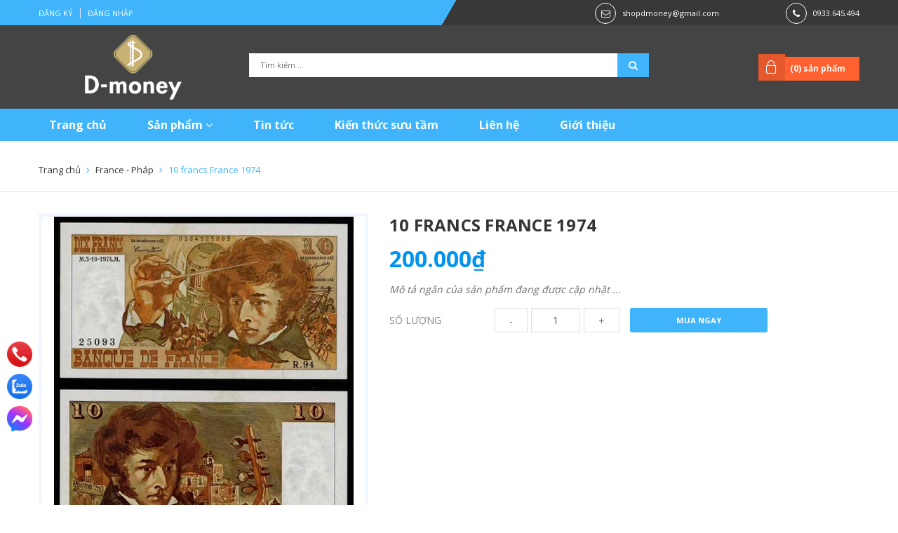

--- FILE ---
content_type: text/html; charset=utf-8
request_url: https://bantienxua.com/10-francs-france-1974
body_size: 16047
content:
<!DOCTYPE html>
<html lang="vi">
	<head>
		<meta http-equiv="Content-Type" content="text/html; charset=utf-8" />
		<meta name="viewport" content="width=device-width, initial-scale=1, maximum-scale=1">			
		<title>
			10 francs France 1974
			
			
			 Shop tiền sưu tầm D-money			
		</title>		
		<!-- ================= Page description ================== -->
		
		<!-- ================= Meta ================== -->
		<meta name="keywords" content="10 francs France 1974, France - Pháp, Tiền Châu Âu, Tiền giấy nước ngoài, tiền châu âu, tiền lì xì, tiền may mắn, tiền nước ngoài, tiền pháp, tiền quà tặng, tiền quốc tế, tiền sưu tầm, tiền thế giới, Shop tiền sưu tầm D-money, bantienxua.com"/>		
		<link rel="canonical" href="https://bantienxua.com/10-francs-france-1974"/>
		<meta name='revisit-after' content='1 days' />
		<meta name="robots" content="noodp,index,follow" />
		<!-- ================= Favicon ================== -->
		
		<link rel="icon" href="//bizweb.dktcdn.net/100/622/612/themes/1070072/assets/favicon.png?1765522591670" type="image/x-icon" />
		
		<!-- ================= Google Fonts ================== -->
		
		
		
		<link href="//fonts.googleapis.com/css?family=Open+Sans:400,700" rel="stylesheet" type="text/css" media="all" />
		
		
		
		
		
		
		
		
		<link href="//fonts.googleapis.com/css?family=Roboto:400" rel="stylesheet" type="text/css" media="all" />
		
			

		<!-- Facebook Open Graph meta tags -->
		

	<meta property="og:type" content="product">
	<meta property="og:title" content="10 francs France 1974">
	
		<meta property="og:image" content="http://bizweb.dktcdn.net/thumb/grande/100/622/612/products/france-10francs-1974.jpg?v=1765351299443">
		<meta property="og:image:secure_url" content="https://bizweb.dktcdn.net/thumb/grande/100/622/612/products/france-10francs-1974.jpg?v=1765351299443">
	
	<meta property="og:price:amount" content="200.000">
	<meta property="og:price:currency" content="VND">

<meta property="og:description" content="">
<meta property="og:url" content="https://bantienxua.com/10-francs-france-1974">
<meta property="og:site_name" content="Shop tiền sưu tầm D-money">		

		<!-- Plugin CSS -->			
		<link rel="stylesheet" href="https://maxcdn.bootstrapcdn.com/bootstrap/3.3.7/css/bootstrap.min.css" integrity="sha384-BVYiiSIFeK1dGmJRAkycuHAHRg32OmUcww7on3RYdg4Va+PmSTsz/K68vbdEjh4u" crossorigin="anonymous">
		<link rel="stylesheet" href="//maxcdn.bootstrapcdn.com/font-awesome/4.5.0/css/font-awesome.min.css">
		<link rel="stylesheet" href="https://cdn.linearicons.com/free/1.0.0/icon-font.min.css">
		<link href="//bizweb.dktcdn.net/100/622/612/themes/1070072/assets/owl.carousel.min.css?1765522591670" rel="stylesheet" type="text/css" media="all" />

		<!-- Build Main CSS -->
		<link href="//bizweb.dktcdn.net/100/622/612/themes/1070072/assets/base.scss.css?1765522591670" rel="stylesheet" type="text/css" media="all" />									
		<link href="//bizweb.dktcdn.net/100/622/612/themes/1070072/assets/custom.scss.css?1765522591670" rel="stylesheet" type="text/css" media="all" />	
		<link href="//bizweb.dktcdn.net/100/622/612/themes/1070072/assets/style.scss.css?1765522591670" rel="stylesheet" type="text/css" media="all" />		
		<link href="//bizweb.dktcdn.net/100/622/612/themes/1070072/assets/update.scss.css?1765522591670" rel="stylesheet" type="text/css" media="all" />		
		<link href="//bizweb.dktcdn.net/100/622/612/themes/1070072/assets/module.scss.css?1765522591670" rel="stylesheet" type="text/css" media="all" />
		<link href="//bizweb.dktcdn.net/100/622/612/themes/1070072/assets/responsive.scss.css?1765522591670" rel="stylesheet" type="text/css" media="all" />

		<!-- Header JS -->	
		<script src="//bizweb.dktcdn.net/100/622/612/themes/1070072/assets/jquery-2.2.3.min.js?1765522591670" type="text/javascript"></script> 

		<!-- Bizweb javascript customer -->
		

		<!-- Bizweb conter for header -->
		<script>
	var Bizweb = Bizweb || {};
	Bizweb.store = 'd-money.mysapo.net';
	Bizweb.id = 622612;
	Bizweb.theme = {"id":1070072,"name":"D-Money","role":"main"};
	Bizweb.template = 'product';
	if(!Bizweb.fbEventId)  Bizweb.fbEventId = 'xxxxxxxx-xxxx-4xxx-yxxx-xxxxxxxxxxxx'.replace(/[xy]/g, function (c) {
	var r = Math.random() * 16 | 0, v = c == 'x' ? r : (r & 0x3 | 0x8);
				return v.toString(16);
			});		
</script>
<script>
	(function () {
		function asyncLoad() {
			var urls = [];
			for (var i = 0; i < urls.length; i++) {
				var s = document.createElement('script');
				s.type = 'text/javascript';
				s.async = true;
				s.src = urls[i];
				var x = document.getElementsByTagName('script')[0];
				x.parentNode.insertBefore(s, x);
			}
		};
		window.attachEvent ? window.attachEvent('onload', asyncLoad) : window.addEventListener('load', asyncLoad, false);
	})();
</script>


<script>
	window.BizwebAnalytics = window.BizwebAnalytics || {};
	window.BizwebAnalytics.meta = window.BizwebAnalytics.meta || {};
	window.BizwebAnalytics.meta.currency = 'VND';
	window.BizwebAnalytics.tracking_url = '/s';

	var meta = {};
	
	meta.product = {"id": 65376825, "vendor": "", "name": "10 francs France 1974",
	"type": "", "price": 200000 };
	
	
	for (var attr in meta) {
	window.BizwebAnalytics.meta[attr] = meta[attr];
	}
</script>

	
		<script src="/dist/js/stats.min.js?v=96f2ff2"></script>
	



<!-- Google tag (gtag.js) -->
<script async src="https://www.googletagmanager.com/gtag/js?id=G-R7N0TXYXRT"></script>
<script>
  window.dataLayer = window.dataLayer || [];
  function gtag(){dataLayer.push(arguments);}
  gtag('js', new Date());

  gtag('config', 'G-R7N0TXYXRT');
</script>
<script>

	window.enabled_enhanced_ecommerce = false;

</script>

<script>

	try {
		gtag('event', 'view_item', {
			items: [
				{
					id: 65376825,
					name: "10 francs France 1974",
					brand: null,
					category: "",
					variant: "Default Title",
					price: '200000'
				}
			]
		});
	} catch(e) { console.error('ga script error', e);}

</script>






<script>
	var eventsListenerScript = document.createElement('script');
	eventsListenerScript.async = true;
	
	eventsListenerScript.src = "/dist/js/store_events_listener.min.js?v=1b795e9";
	
	document.getElementsByTagName('head')[0].appendChild(eventsListenerScript);
</script>





				
	</head>
	<body>
		<!-- Main content -->
		<div class="topbar">
	<div class="container">
		<div class="row">
			<div class="col-lg-6 col-md-6 col-sm-6 col-xs-12 f-left">
				<ul class="list-inline f-left margin_0">
					
					<li><a href="/account/register">Đăng ký</a></li>
					<li><a href="/account/login">Đăng nhập</a></li>
						
				</ul>
			</div>
			<div class="col-lg-6 col-md-6 col-sm-6 hidden-xs f-left header_contact">
				<div class="row">
					
					<div class="col-sm-7 col-md-8 contact_email">
						<span><i class="fa fa-envelope-o" aria-hidden="true"></i></span>
						<a href="mailto:shopdmoney@gmail.com" title="Gửi email tới shopdmoney@gmail.com">shopdmoney@gmail.com</a>
					</div>
					
					
					<div class="col-sm-5 col-md-4 contact_phone">
						<span><i class="fa fa-phone" aria-hidden="true"></i></span>
						<a href="tel:0933645494" title="Gọi với chúng tôi">0933.645.494</a>
					</div>
					
				</div>
			</div>
		</div>
	</div>
</div>
<header class="header">	
	<div class="container">
		<div class="header-main">
			<div class="row">
				<div class="col-sm-3 col-md-3">
					<div class="logo">
						
						<a href="/" class="logo-wrapper ">					
							<img src="//bizweb.dktcdn.net/100/622/612/themes/1070072/assets/logo.png?1765522591670" alt="logo ">					
						</a>
												
					</div>
				</div>
				<div class="col-sm-6 col-md-6">
					<div class="search">
						<div class="header_search">
	<form class="input-group search-bar search_form" action="/search" method="get" role="search">		
		<input type="search" name="query" value="" placeholder="Tìm kiếm ... " required 
			   class="input-group-field st-default-search-input search-text" autocomplete="off">
		<span class="input-group-btn">
			<button class="btn icon-fallback-text">
				<i class="fa fa-search"></i>
			</button>
		</span>
	</form>
</div> 
					</div>
				</div>
				<div class="col-sm-3 col-md-3">
					<div class="top-cart-contain f-right">
						<div class="mini-cart text-xs-center">
							<div class="heading-cart">
								<a href="/cart">
									(<span class="cartCount count_item_pr" id="cart-total"></span>) sản phẩm
								</a>
							</div>
							<div class="top-cart-content hidden-xs">
								<ul id="cart-sidebar" class="mini-products-list count_li">
									<li class="list-item">
										<ul></ul>
									</li>
									<li class="action">
										<ul>
											<li class="li-fix-1">
												<div class="top-subtotal">
													Tổng tiền thanh toán: 
													<span class="price"></span>
												</div>
											</li>
											<li class="li-fix-2" style="">
												<div class="actions">
													<a href="/cart" class="btn btn-primary">
														<span>Giỏ hàng</span>
													</a>
													<a href="/checkout" class="btn btn-checkout btn-gray">
														<span>Thanh toán</span>
													</a>
												</div>
											</li>
										</ul>
									</li>
								</ul>
							</div>
						</div>
					</div>	
				</div>
			</div>
		</div>
	</div>
	<div class="container padding-top-15 padding-bottom-15 mobile hidden-lg hidden-md">
		<div class="row">
			<div class="menu-bar hidden-md hidden-lg col-sm-12 col-xs-12">
				<img src="//bizweb.dktcdn.net/100/622/612/themes/1070072/assets/menu-bar.png?1765522591670" alt="menu bar" />
			</div>
		</div>
	</div>
	<nav>
	<div class="container">
		<ul id="nav" class="nav ">
			
			
			
			
			<li class="nav-item "><a class="nav-link" href="/">Trang chủ</a></li>
			
			
			
			
			
			<li class="nav-item ">
				<a href="/collections/all" class="nav-link">Sản phẩm <i class="fa fa-angle-down" data-toggle="dropdown"></i></a>
							
				<ul class="dropdown-menu">
					
					
					<li class="nav-item-lv2">
						<a class="nav-link" href="/tien-li-xi">Tiền lì xì</a>
					</li>
					
					
					
					<li class="nav-item-lv2">
						<a class="nav-link" href="/tien-moi-phat-hanh">Tiền mới phát hành</a>
					</li>
					
					
					
					<li class="nav-item-lv2">
						<a class="nav-link" href="/tien-giay-va-xu-phong-thuy">Tiền giấy và xu phong thủy</a>
					</li>
					
					
					
					<li class="dropdown-submenu nav-item-lv2">
						<a class="nav-link" href="/tien-giay-viet-nam">Tiền giấy Việt Nam <i class="fa fa-angle-down"></i></a>
						<ul class="dropdown-menu">
													
							<li class="nav-item-lv3">
								<a class="nav-link" href="/tien-dong-duong">Tiền Đông Dương</a>
							</li>						
													
							<li class="nav-item-lv3">
								<a class="nav-link" href="/tien-viet-nam-dan-chu-cong-hoa">Tiền Việt Nam Dân Chủ Cộng Hòa</a>
							</li>						
													
							<li class="nav-item-lv3">
								<a class="nav-link" href="/tien-viet-nam-cong-hoa">Tiền Việt Nam Cộng Hòa</a>
							</li>						
													
							<li class="nav-item-lv3">
								<a class="nav-link" href="/tien-xa-hoi-chu-nghia">Tiền Xã Hội Chủ Nghĩa</a>
							</li>						
													
							<li class="nav-item-lv3">
								<a class="nav-link" href="/tien-mpc-quan-doi">Tiền MPC quân đội</a>
							</li>						
							
						</ul>                      
					</li>
					
					
					
					<li class="dropdown-submenu nav-item-lv2">
						<a class="nav-link" href="/tien-chau-a">Tiền châu Á <i class="fa fa-angle-down"></i></a>
						<ul class="dropdown-menu">
													
							<li class="nav-item-lv3">
								<a class="nav-link" href="/abkhazia">Abkhazia</a>
							</li>						
													
							<li class="nav-item-lv3">
								<a class="nav-link" href="/afghanistan">Afghanistan</a>
							</li>						
													
							<li class="nav-item-lv3">
								<a class="nav-link" href="/armenia">Armenia</a>
							</li>						
													
							<li class="nav-item-lv3">
								<a class="nav-link" href="/azerbaijan">Azerbaijan</a>
							</li>						
													
							<li class="nav-item-lv3">
								<a class="nav-link" href="/bahrain">Bahrain</a>
							</li>						
													
							<li class="nav-item-lv3">
								<a class="nav-link" href="/bangladesh">Bangladesh</a>
							</li>						
													
							<li class="nav-item-lv3">
								<a class="nav-link" href="/bhutan">Bhutan</a>
							</li>						
													
							<li class="nav-item-lv3">
								<a class="nav-link" href="/brunei">Brunei</a>
							</li>						
													
							<li class="nav-item-lv3">
								<a class="nav-link" href="/china-trung-quoc">China - Trung Quốc</a>
							</li>						
													
							<li class="nav-item-lv3">
								<a class="nav-link" href="/cambodia-campuchia">Cambodia - Campuchia</a>
							</li>						
													
							<li class="nav-item-lv3">
								<a class="nav-link" href="/georgia">Georgia</a>
							</li>						
													
							<li class="nav-item-lv3">
								<a class="nav-link" href="/hong-kong">Hong Kong</a>
							</li>						
													
							<li class="nav-item-lv3">
								<a class="nav-link" href="/india-an-do">India - Ấn Độ</a>
							</li>						
													
							<li class="nav-item-lv3">
								<a class="nav-link" href="/indonesia">Indonesia</a>
							</li>						
													
							<li class="nav-item-lv3">
								<a class="nav-link" href="/iran">Iran</a>
							</li>						
													
							<li class="nav-item-lv3">
								<a class="nav-link" href="/iraq">Iraq</a>
							</li>						
													
							<li class="nav-item-lv3">
								<a class="nav-link" href="/israel">Israel</a>
							</li>						
													
							<li class="nav-item-lv3">
								<a class="nav-link" href="/japan-nhat-ban">Japan - Nhật Bản</a>
							</li>						
													
							<li class="nav-item-lv3">
								<a class="nav-link" href="/jordan">Jordan</a>
							</li>						
													
							<li class="nav-item-lv3">
								<a class="nav-link" href="/kazakhstan">Kazakhstan</a>
							</li>						
													
							<li class="nav-item-lv3">
								<a class="nav-link" href="/south-korea-han-quoc">South Korea - Hàn Quốc</a>
							</li>						
													
							<li class="nav-item-lv3">
								<a class="nav-link" href="/north-korea-bac-trieu-tien">North Korea - Bắc Triều Tiên</a>
							</li>						
													
							<li class="nav-item-lv3">
								<a class="nav-link" href="/kuwait">Kuwait</a>
							</li>						
													
							<li class="nav-item-lv3">
								<a class="nav-link" href="/kyrgyzstan">Kyrgyzstan</a>
							</li>						
													
							<li class="nav-item-lv3">
								<a class="nav-link" href="/laos">Laos</a>
							</li>						
													
							<li class="nav-item-lv3">
								<a class="nav-link" href="/lebanon-liban">Lebanon - Liban</a>
							</li>						
													
							<li class="nav-item-lv3">
								<a class="nav-link" href="/macau">Macau</a>
							</li>						
													
							<li class="nav-item-lv3">
								<a class="nav-link" href="/malaysia">Malaysia</a>
							</li>						
													
							<li class="nav-item-lv3">
								<a class="nav-link" href="/maldives">Maldives</a>
							</li>						
													
							<li class="nav-item-lv3">
								<a class="nav-link" href="/mongolia-mong-co">Mongolia - Mông Cổ</a>
							</li>						
													
							<li class="nav-item-lv3">
								<a class="nav-link" href="/myanmar">Myanmar</a>
							</li>						
													
							<li class="nav-item-lv3">
								<a class="nav-link" href="/nepal">Nepal</a>
							</li>						
													
							<li class="nav-item-lv3">
								<a class="nav-link" href="/oman">Oman</a>
							</li>						
													
							<li class="nav-item-lv3">
								<a class="nav-link" href="/pakistan">Pakistan</a>
							</li>						
													
							<li class="nav-item-lv3">
								<a class="nav-link" href="/philippines">Philippines</a>
							</li>						
													
							<li class="nav-item-lv3">
								<a class="nav-link" href="/qatar">Qatar</a>
							</li>						
													
							<li class="nav-item-lv3">
								<a class="nav-link" href="/saudi-arabia">Saudi Arabia</a>
							</li>						
													
							<li class="nav-item-lv3">
								<a class="nav-link" href="/singapore">Singapore</a>
							</li>						
													
							<li class="nav-item-lv3">
								<a class="nav-link" href="/sri-lanka">Sri Lanka</a>
							</li>						
													
							<li class="nav-item-lv3">
								<a class="nav-link" href="/syria">Syria</a>
							</li>						
													
							<li class="nav-item-lv3">
								<a class="nav-link" href="/taiwan-dai-loan">Taiwan - Đài Loan</a>
							</li>						
													
							<li class="nav-item-lv3">
								<a class="nav-link" href="/tajikistan">Tajikistan</a>
							</li>						
													
							<li class="nav-item-lv3">
								<a class="nav-link" href="/thailand-thai-lan">Thailand - Thái Lan</a>
							</li>						
													
							<li class="nav-item-lv3">
								<a class="nav-link" href="/timor-dong-timor">Timor - Đông Timor</a>
							</li>						
													
							<li class="nav-item-lv3">
								<a class="nav-link" href="/turkey-tho-nhi-ky">Turkey - Thổ Nhĩ Kỳ</a>
							</li>						
													
							<li class="nav-item-lv3">
								<a class="nav-link" href="/turkmenistan">Turkmenistan</a>
							</li>						
													
							<li class="nav-item-lv3">
								<a class="nav-link" href="/uae-cac-tieu-vuong-quoc-arab-thong-nhat">UAE - Các tiểu vương quốc Arab thống nhất</a>
							</li>						
													
							<li class="nav-item-lv3">
								<a class="nav-link" href="/uzbekistan">Uzbekistan</a>
							</li>						
							
						</ul>                      
					</li>
					
					
					
					<li class="dropdown-submenu nav-item-lv2">
						<a class="nav-link" href="/tien-chau-au">Tiền châu Âu <i class="fa fa-angle-down"></i></a>
						<ul class="dropdown-menu">
													
							<li class="nav-item-lv3">
								<a class="nav-link" href="/albania">Albania</a>
							</li>						
													
							<li class="nav-item-lv3">
								<a class="nav-link" href="/austria-ao">Austria - Áo</a>
							</li>						
													
							<li class="nav-item-lv3">
								<a class="nav-link" href="/belarus">Belarus</a>
							</li>						
													
							<li class="nav-item-lv3">
								<a class="nav-link" href="/belgium-bi">Belgium - Bỉ</a>
							</li>						
													
							<li class="nav-item-lv3">
								<a class="nav-link" href="/bosnia-herzegovina">Bosnia & Herzegovina</a>
							</li>						
													
							<li class="nav-item-lv3">
								<a class="nav-link" href="/bulgaria">Bulgaria</a>
							</li>						
													
							<li class="nav-item-lv3">
								<a class="nav-link" href="/croatia">Croatia</a>
							</li>						
													
							<li class="nav-item-lv3">
								<a class="nav-link" href="/cyprus-dao-sip">Cyprus - đảo Sip</a>
							</li>						
													
							<li class="nav-item-lv3">
								<a class="nav-link" href="/czech-ch-sec">Czech - CH Séc</a>
							</li>						
													
							<li class="nav-item-lv3">
								<a class="nav-link" href="/denmark-dan-mach">Denmark - Đan Mạch</a>
							</li>						
													
							<li class="nav-item-lv3">
								<a class="nav-link" href="/estonia">Estonia</a>
							</li>						
													
							<li class="nav-item-lv3">
								<a class="nav-link" href="/faeroe-islands">Faeroe Islands</a>
							</li>						
													
							<li class="nav-item-lv3">
								<a class="nav-link" href="/finland-phan-lan">Finland - Phần Lan</a>
							</li>						
													
							<li class="nav-item-lv3">
								<a class="nav-link" href="/france-phap">France - Pháp</a>
							</li>						
													
							<li class="nav-item-lv3">
								<a class="nav-link" href="/germany-duc">Germany - Đức</a>
							</li>						
													
							<li class="nav-item-lv3">
								<a class="nav-link" href="/czechoslovakia-tiep-khac">Czechoslovakia - Tiệp Khắc</a>
							</li>						
													
							<li class="nav-item-lv3">
								<a class="nav-link" href="/gibraltar">Gibraltar</a>
							</li>						
													
							<li class="nav-item-lv3">
								<a class="nav-link" href="/great-britain-anh">Great Britain - Anh</a>
							</li>						
													
							<li class="nav-item-lv3">
								<a class="nav-link" href="/greece-hy-lap">Greece - Hy Lạp</a>
							</li>						
													
							<li class="nav-item-lv3">
								<a class="nav-link" href="/guernsey">Guernsey</a>
							</li>						
													
							<li class="nav-item-lv3">
								<a class="nav-link" href="/hungary">Hungary</a>
							</li>						
													
							<li class="nav-item-lv3">
								<a class="nav-link" href="/iceland">Iceland</a>
							</li>						
													
							<li class="nav-item-lv3">
								<a class="nav-link" href="/ireland">Ireland</a>
							</li>						
													
							<li class="nav-item-lv3">
								<a class="nav-link" href="/isle-of-man-dao-man">Isle of Man - đảo Man</a>
							</li>						
													
							<li class="nav-item-lv3">
								<a class="nav-link" href="/italy-y">Italy - Ý</a>
							</li>						
													
							<li class="nav-item-lv3">
								<a class="nav-link" href="/jersey">Jersey</a>
							</li>						
													
							<li class="nav-item-lv3">
								<a class="nav-link" href="/latvia">Latvia</a>
							</li>						
													
							<li class="nav-item-lv3">
								<a class="nav-link" href="/lithuania">Lithuania</a>
							</li>						
													
							<li class="nav-item-lv3">
								<a class="nav-link" href="/luxembourg">Luxembourg</a>
							</li>						
													
							<li class="nav-item-lv3">
								<a class="nav-link" href="/macedonia">Macedonia</a>
							</li>						
													
							<li class="nav-item-lv3">
								<a class="nav-link" href="/malta">Malta</a>
							</li>						
													
							<li class="nav-item-lv3">
								<a class="nav-link" href="/moldova">Moldova</a>
							</li>						
													
							<li class="nav-item-lv3">
								<a class="nav-link" href="/netherland-ha-lan">Netherland - Hà Lan</a>
							</li>						
													
							<li class="nav-item-lv3">
								<a class="nav-link" href="/northern-ireland-bac-ireland">Northern Ireland - Bắc Ireland</a>
							</li>						
													
							<li class="nav-item-lv3">
								<a class="nav-link" href="/norway-na-uy">Norway - Na Uy</a>
							</li>						
													
							<li class="nav-item-lv3">
								<a class="nav-link" href="/poland-ba-lan">Poland - Ba Lan</a>
							</li>						
													
							<li class="nav-item-lv3">
								<a class="nav-link" href="/portugal-bo-dao-nha">Portugal - Bồ Đào Nha</a>
							</li>						
													
							<li class="nav-item-lv3">
								<a class="nav-link" href="/romania">Romania</a>
							</li>						
													
							<li class="nav-item-lv3">
								<a class="nav-link" href="/russia-lien-bang-nga">Russia - Liên Bang Nga</a>
							</li>						
													
							<li class="nav-item-lv3">
								<a class="nav-link" href="/scotland">Scotland</a>
							</li>						
													
							<li class="nav-item-lv3">
								<a class="nav-link" href="/serbia">Serbia</a>
							</li>						
													
							<li class="nav-item-lv3">
								<a class="nav-link" href="/slovakia">Slovakia</a>
							</li>						
													
							<li class="nav-item-lv3">
								<a class="nav-link" href="/slovenia">Slovenia</a>
							</li>						
													
							<li class="nav-item-lv3">
								<a class="nav-link" href="/soviet-lien-xo">Soviet - Liên Xô</a>
							</li>						
													
							<li class="nav-item-lv3">
								<a class="nav-link" href="/spain-tay-ban-nha">Spain - Tây Ban Nha</a>
							</li>						
													
							<li class="nav-item-lv3">
								<a class="nav-link" href="/sweden-thuy-dien">Sweden - Thụy Điển</a>
							</li>						
													
							<li class="nav-item-lv3">
								<a class="nav-link" href="/switzerland-thuy-si">Switzerland - Thụy Sĩ</a>
							</li>						
													
							<li class="nav-item-lv3">
								<a class="nav-link" href="/tatarstan">Tatarstan</a>
							</li>						
													
							<li class="nav-item-lv3">
								<a class="nav-link" href="/transnistria">Transnistria</a>
							</li>						
													
							<li class="nav-item-lv3">
								<a class="nav-link" href="/ukraine">Ukraine</a>
							</li>						
													
							<li class="nav-item-lv3">
								<a class="nav-link" href="/yugoslavia-nam-tu">Yugoslavia - Nam Tư</a>
							</li>						
							
						</ul>                      
					</li>
					
					
					
					<li class="dropdown-submenu nav-item-lv2">
						<a class="nav-link" href="/tien-chau-phi">Tiền châu Phi <i class="fa fa-angle-down"></i></a>
						<ul class="dropdown-menu">
													
							<li class="nav-item-lv3">
								<a class="nav-link" href="/algeria">Algeria</a>
							</li>						
													
							<li class="nav-item-lv3">
								<a class="nav-link" href="/angola">Angola</a>
							</li>						
													
							<li class="nav-item-lv3">
								<a class="nav-link" href="/benin">Benin</a>
							</li>						
													
							<li class="nav-item-lv3">
								<a class="nav-link" href="/biafra">Biafra</a>
							</li>						
													
							<li class="nav-item-lv3">
								<a class="nav-link" href="/botswana">Botswana</a>
							</li>						
													
							<li class="nav-item-lv3">
								<a class="nav-link" href="/burkina-faso">Burkina Faso</a>
							</li>						
													
							<li class="nav-item-lv3">
								<a class="nav-link" href="/burundi">Burundi</a>
							</li>						
													
							<li class="nav-item-lv3">
								<a class="nav-link" href="/cameroon">Cameroon</a>
							</li>						
													
							<li class="nav-item-lv3">
								<a class="nav-link" href="/cape-verde">Cape Verde</a>
							</li>						
													
							<li class="nav-item-lv3">
								<a class="nav-link" href="/central-african-rep-trung-phi">Central African Rep - Trung Phi</a>
							</li>						
													
							<li class="nav-item-lv3">
								<a class="nav-link" href="/central-african-states-dong-tien-chung-trung-phi">Central African States - Đồng tiền chung Trung Phi</a>
							</li>						
													
							<li class="nav-item-lv3">
								<a class="nav-link" href="/chad">Chad</a>
							</li>						
													
							<li class="nav-item-lv3">
								<a class="nav-link" href="/comoros">Comoros</a>
							</li>						
													
							<li class="nav-item-lv3">
								<a class="nav-link" href="/congo-democratic-rep-chdc-congo">Congo Democratic Rep - CHDC Congo</a>
							</li>						
													
							<li class="nav-item-lv3">
								<a class="nav-link" href="/congo-rep-ch-congo">Congo Rep - CH Congo</a>
							</li>						
													
							<li class="nav-item-lv3">
								<a class="nav-link" href="/djibouti">Djibouti</a>
							</li>						
													
							<li class="nav-item-lv3">
								<a class="nav-link" href="/egypt-ai-cap">Egypt - Ai Cập</a>
							</li>						
													
							<li class="nav-item-lv3">
								<a class="nav-link" href="/equatorial-african-states-dong-tien-chung-xich-dao">Equatorial African States - Đồng tiền chung Xích Đạo</a>
							</li>						
													
							<li class="nav-item-lv3">
								<a class="nav-link" href="/equatorial-guinea">Equatorial Guinea</a>
							</li>						
													
							<li class="nav-item-lv3">
								<a class="nav-link" href="/eritrea">Eritrea</a>
							</li>						
													
							<li class="nav-item-lv3">
								<a class="nav-link" href="/eswatini-swaziland">eSwatini - Swaziland</a>
							</li>						
													
							<li class="nav-item-lv3">
								<a class="nav-link" href="/ethiopia">Ethiopia</a>
							</li>						
													
							<li class="nav-item-lv3">
								<a class="nav-link" href="/gabon">Gabon</a>
							</li>						
													
							<li class="nav-item-lv3">
								<a class="nav-link" href="/gambia">Gambia</a>
							</li>						
													
							<li class="nav-item-lv3">
								<a class="nav-link" href="/ghana">Ghana</a>
							</li>						
													
							<li class="nav-item-lv3">
								<a class="nav-link" href="/guinea">Guinea</a>
							</li>						
													
							<li class="nav-item-lv3">
								<a class="nav-link" href="/guinea-bissau">Guinea - Bissau</a>
							</li>						
													
							<li class="nav-item-lv3">
								<a class="nav-link" href="/ivory-coast-bo-bien-nga">Ivory Coast - Bờ Biển Ngà</a>
							</li>						
													
							<li class="nav-item-lv3">
								<a class="nav-link" href="/kenya">Kenya</a>
							</li>						
													
							<li class="nav-item-lv3">
								<a class="nav-link" href="/lesotho">Lesotho</a>
							</li>						
													
							<li class="nav-item-lv3">
								<a class="nav-link" href="/liberia">Liberia</a>
							</li>						
													
							<li class="nav-item-lv3">
								<a class="nav-link" href="/libya">Libya</a>
							</li>						
													
							<li class="nav-item-lv3">
								<a class="nav-link" href="/madagascar">Madagascar</a>
							</li>						
													
							<li class="nav-item-lv3">
								<a class="nav-link" href="/malawi">Malawi</a>
							</li>						
													
							<li class="nav-item-lv3">
								<a class="nav-link" href="/mali">Mali</a>
							</li>						
													
							<li class="nav-item-lv3">
								<a class="nav-link" href="/mauritania">Mauritania</a>
							</li>						
													
							<li class="nav-item-lv3">
								<a class="nav-link" href="/mauritius">Mauritius</a>
							</li>						
													
							<li class="nav-item-lv3">
								<a class="nav-link" href="/marocco">Marocco</a>
							</li>						
													
							<li class="nav-item-lv3">
								<a class="nav-link" href="/mozambique">Mozambique</a>
							</li>						
													
							<li class="nav-item-lv3">
								<a class="nav-link" href="/namibia">Namibia</a>
							</li>						
													
							<li class="nav-item-lv3">
								<a class="nav-link" href="/niger">Niger</a>
							</li>						
													
							<li class="nav-item-lv3">
								<a class="nav-link" href="/nigeria">Nigeria</a>
							</li>						
													
							<li class="nav-item-lv3">
								<a class="nav-link" href="/rwanda">Rwanda</a>
							</li>						
													
							<li class="nav-item-lv3">
								<a class="nav-link" href="/saint-helena">Saint Helena</a>
							</li>						
													
							<li class="nav-item-lv3">
								<a class="nav-link" href="/saint-thomas-prince">Saint Thomas & Prince</a>
							</li>						
													
							<li class="nav-item-lv3">
								<a class="nav-link" href="/senegal">Senegal</a>
							</li>						
													
							<li class="nav-item-lv3">
								<a class="nav-link" href="/seychelles">Seychelles</a>
							</li>						
													
							<li class="nav-item-lv3">
								<a class="nav-link" href="/sierra-leone">Sierra Leone</a>
							</li>						
													
							<li class="nav-item-lv3">
								<a class="nav-link" href="/somalia">Somalia</a>
							</li>						
													
							<li class="nav-item-lv3">
								<a class="nav-link" href="/somaliland">Somaliland</a>
							</li>						
													
							<li class="nav-item-lv3">
								<a class="nav-link" href="/south-africa-nam-phi">South Africa - Nam Phi</a>
							</li>						
													
							<li class="nav-item-lv3">
								<a class="nav-link" href="/south-sudan">South Sudan</a>
							</li>						
													
							<li class="nav-item-lv3">
								<a class="nav-link" href="/sudan">Sudan</a>
							</li>						
													
							<li class="nav-item-lv3">
								<a class="nav-link" href="/tanzania">Tanzania</a>
							</li>						
													
							<li class="nav-item-lv3">
								<a class="nav-link" href="/togo">Togo</a>
							</li>						
													
							<li class="nav-item-lv3">
								<a class="nav-link" href="/tunisia">Tunisia</a>
							</li>						
													
							<li class="nav-item-lv3">
								<a class="nav-link" href="/uganda">Uganda</a>
							</li>						
													
							<li class="nav-item-lv3">
								<a class="nav-link" href="/west-african-states-dong-tien-chung-tay-phi">West African States - Đồng tiền chung Tây Phi</a>
							</li>						
													
							<li class="nav-item-lv3">
								<a class="nav-link" href="/zaire">Zaire</a>
							</li>						
													
							<li class="nav-item-lv3">
								<a class="nav-link" href="/zambia">Zambia</a>
							</li>						
													
							<li class="nav-item-lv3">
								<a class="nav-link" href="/zimbabwe">Zimbabwe</a>
							</li>						
							
						</ul>                      
					</li>
					
					
					
					<li class="dropdown-submenu nav-item-lv2">
						<a class="nav-link" href="/tien-chau-my">Tiền châu Mỹ <i class="fa fa-angle-down"></i></a>
						<ul class="dropdown-menu">
													
							<li class="nav-item-lv3">
								<a class="nav-link" href="/argentina">Argentina</a>
							</li>						
													
							<li class="nav-item-lv3">
								<a class="nav-link" href="/aruba">Aruba</a>
							</li>						
													
							<li class="nav-item-lv3">
								<a class="nav-link" href="/bahamas">Bahamas</a>
							</li>						
													
							<li class="nav-item-lv3">
								<a class="nav-link" href="/barbados">Barbados</a>
							</li>						
													
							<li class="nav-item-lv3">
								<a class="nav-link" href="/belize">Belize</a>
							</li>						
													
							<li class="nav-item-lv3">
								<a class="nav-link" href="/bermuda">Bermuda</a>
							</li>						
													
							<li class="nav-item-lv3">
								<a class="nav-link" href="/bolivia">Bolivia</a>
							</li>						
													
							<li class="nav-item-lv3">
								<a class="nav-link" href="/brazil">Brazil</a>
							</li>						
													
							<li class="nav-item-lv3">
								<a class="nav-link" href="/canada">Canada</a>
							</li>						
													
							<li class="nav-item-lv3">
								<a class="nav-link" href="/cayman">Cayman</a>
							</li>						
													
							<li class="nav-item-lv3">
								<a class="nav-link" href="/chile">Chile</a>
							</li>						
													
							<li class="nav-item-lv3">
								<a class="nav-link" href="/colombia">Colombia</a>
							</li>						
													
							<li class="nav-item-lv3">
								<a class="nav-link" href="/costa-rica">Costa Rica</a>
							</li>						
													
							<li class="nav-item-lv3">
								<a class="nav-link" href="/cuba">Cuba</a>
							</li>						
													
							<li class="nav-item-lv3">
								<a class="nav-link" href="/curacao">Curacao</a>
							</li>						
													
							<li class="nav-item-lv3">
								<a class="nav-link" href="/dominican">Dominican</a>
							</li>						
													
							<li class="nav-item-lv3">
								<a class="nav-link" href="/eastern-caribbean-states-dong-tien-chung-dong-caribbean">Eastern Caribbean States - Đồng tiền chung Đông Caribbean</a>
							</li>						
													
							<li class="nav-item-lv3">
								<a class="nav-link" href="/ecuador">Ecuador</a>
							</li>						
													
							<li class="nav-item-lv3">
								<a class="nav-link" href="/el-salvador">El Salvador</a>
							</li>						
													
							<li class="nav-item-lv3">
								<a class="nav-link" href="/falkland-islands">Falkland Islands</a>
							</li>						
													
							<li class="nav-item-lv3">
								<a class="nav-link" href="/guatemala">Guatemala</a>
							</li>						
													
							<li class="nav-item-lv3">
								<a class="nav-link" href="/guyana">Guyana</a>
							</li>						
													
							<li class="nav-item-lv3">
								<a class="nav-link" href="/haiti">Haiti</a>
							</li>						
													
							<li class="nav-item-lv3">
								<a class="nav-link" href="/honduras">Honduras</a>
							</li>						
													
							<li class="nav-item-lv3">
								<a class="nav-link" href="/jamaica">Jamaica</a>
							</li>						
													
							<li class="nav-item-lv3">
								<a class="nav-link" href="/mexico">Mexico</a>
							</li>						
													
							<li class="nav-item-lv3">
								<a class="nav-link" href="/netherlands-antilles-antilles-thuoc-ha-lan">Netherlands Antilles - Antilles thuộc Hà Lan</a>
							</li>						
													
							<li class="nav-item-lv3">
								<a class="nav-link" href="/nicaragua">Nicaragua</a>
							</li>						
													
							<li class="nav-item-lv3">
								<a class="nav-link" href="/paraguay">Paraguay</a>
							</li>						
													
							<li class="nav-item-lv3">
								<a class="nav-link" href="/peru">Peru</a>
							</li>						
													
							<li class="nav-item-lv3">
								<a class="nav-link" href="/suriname">Suriname</a>
							</li>						
													
							<li class="nav-item-lv3">
								<a class="nav-link" href="/trinidad-tobago">Trinidad & Tobago</a>
							</li>						
													
							<li class="nav-item-lv3">
								<a class="nav-link" href="/usa-my">USA - Mỹ</a>
							</li>						
													
							<li class="nav-item-lv3">
								<a class="nav-link" href="/uruguay">Uruguay</a>
							</li>						
													
							<li class="nav-item-lv3">
								<a class="nav-link" href="/venezuela">Venezuela</a>
							</li>						
							
						</ul>                      
					</li>
					
					
					
					<li class="dropdown-submenu nav-item-lv2">
						<a class="nav-link" href="/tien-chau-dai-duong">Tiền châu Đại Dương <i class="fa fa-angle-down"></i></a>
						<ul class="dropdown-menu">
													
							<li class="nav-item-lv3">
								<a class="nav-link" href="/australia-uc">Australia - Úc</a>
							</li>						
													
							<li class="nav-item-lv3">
								<a class="nav-link" href="/cook-islands">Cook Islands</a>
							</li>						
													
							<li class="nav-item-lv3">
								<a class="nav-link" href="/fiji">Fiji</a>
							</li>						
													
							<li class="nav-item-lv3">
								<a class="nav-link" href="/french-pacific-territories">French Pacific Territories</a>
							</li>						
													
							<li class="nav-item-lv3">
								<a class="nav-link" href="/new-caledonia">New Caledonia</a>
							</li>						
													
							<li class="nav-item-lv3">
								<a class="nav-link" href="/new-zealand">New Zealand</a>
							</li>						
													
							<li class="nav-item-lv3">
								<a class="nav-link" href="/papua-new-guinea">Papua New Guinea</a>
							</li>						
													
							<li class="nav-item-lv3">
								<a class="nav-link" href="/samoa">Samoa</a>
							</li>						
													
							<li class="nav-item-lv3">
								<a class="nav-link" href="/solomon">Solomon</a>
							</li>						
													
							<li class="nav-item-lv3">
								<a class="nav-link" href="/tonga">Tonga</a>
							</li>						
													
							<li class="nav-item-lv3">
								<a class="nav-link" href="/vanuatu">Vanuatu</a>
							</li>						
							
						</ul>                      
					</li>
					
					
					
					<li class="dropdown-submenu nav-item-lv2">
						<a class="nav-link" href="/tien-xu-viet-nam">Tiền xu Việt Nam <i class="fa fa-angle-down"></i></a>
						<ul class="dropdown-menu">
													
							<li class="nav-item-lv3">
								<a class="nav-link" href="/tien-xu-co-dong-duong">Tiền xu cổ Đông Dương</a>
							</li>						
													
							<li class="nav-item-lv3">
								<a class="nav-link" href="/tien-xu-bac-viet-viet-nam-dan-chu-cong-hoa">Tiền xu Bắc Việt - Việt Nam Dân Chủ Cộng Hòa</a>
							</li>						
													
							<li class="nav-item-lv3">
								<a class="nav-link" href="/tien-xu-vnch-viet-nam-cong-hoa">Tiền xu VNCH - Việt Nam Cộng Hòa</a>
							</li>						
													
							<li class="nav-item-lv3">
								<a class="nav-link" href="/tien-xu-cong-hoa-mien-nam-viet-nam">Tiền xu Cộng Hòa Miền Nam Việt Nam</a>
							</li>						
													
							<li class="nav-item-lv3">
								<a class="nav-link" href="/tien-xu-viet-nam-thong-nhat">Tiền xu Việt Nam thống nhất</a>
							</li>						
							
						</ul>                      
					</li>
					
					
					
					<li class="dropdown-submenu nav-item-lv2">
						<a class="nav-link" href="/tien-xu-the-gioi">Tiền xu thế giới <i class="fa fa-angle-down"></i></a>
						<ul class="dropdown-menu">
													
							<li class="nav-item-lv3">
								<a class="nav-link" href="/xu-anh-quoc">Xu Anh Quốc</a>
							</li>						
													
							<li class="nav-item-lv3">
								<a class="nav-link" href="/xu-my">Xu Mỹ</a>
							</li>						
													
							<li class="nav-item-lv3">
								<a class="nav-link" href="/xu-euro">Xu Euro</a>
							</li>						
													
							<li class="nav-item-lv3">
								<a class="nav-link" href="/xu-singapore">Xu Singapore</a>
							</li>						
													
							<li class="nav-item-lv3">
								<a class="nav-link" href="/xu-uc-australia">Xu Úc - Australia</a>
							</li>						
													
							<li class="nav-item-lv3">
								<a class="nav-link" href="/xu-hong-kong">Xu Hong Kong</a>
							</li>						
													
							<li class="nav-item-lv3">
								<a class="nav-link" href="/xu-indonesia">Xu Indonesia</a>
							</li>						
													
							<li class="nav-item-lv3">
								<a class="nav-link" href="/xu-ireland">Xu Ireland</a>
							</li>						
													
							<li class="nav-item-lv3">
								<a class="nav-link" href="/xu-malaysia">Xu Malaysia</a>
							</li>						
													
							<li class="nav-item-lv3">
								<a class="nav-link" href="/xu-duc">Xu Đức</a>
							</li>						
													
							<li class="nav-item-lv3">
								<a class="nav-link" href="/xu-thai-lan-thailand">Xu Thái Lan - Thailand</a>
							</li>						
													
							<li class="nav-item-lv3">
								<a class="nav-link" href="/xu-trung-quoc-china">Xu Trung Quốc - China</a>
							</li>						
													
							<li class="nav-item-lv3">
								<a class="nav-link" href="/xu-dai-loan-taiwan">Xu Đài Loan - Taiwan</a>
							</li>						
													
							<li class="nav-item-lv3">
								<a class="nav-link" href="/xu-nhat-japan">Xu Nhật - Japan</a>
							</li>						
													
							<li class="nav-item-lv3">
								<a class="nav-link" href="/xu-han-quoc-south-korea">Xu Hàn Quốc - South Korea</a>
							</li>						
													
							<li class="nav-item-lv3">
								<a class="nav-link" href="/xu-nga-russia">Xu Nga - Russia</a>
							</li>						
													
							<li class="nav-item-lv3">
								<a class="nav-link" href="/xu-philippines">Xu Philippines</a>
							</li>						
													
							<li class="nav-item-lv3">
								<a class="nav-link" href="/xu-macau">Xu Macau</a>
							</li>						
							
						</ul>                      
					</li>
					
					
					
					<li class="nav-item-lv2">
						<a class="nav-link" href="/tien-xu-co-lo-vuong">Tiền xu cổ lỗ vuông</a>
					</li>
					
					
					
					<li class="nav-item-lv2">
						<a class="nav-link" href="/tien-ki-niem">Tiền kỉ niệm</a>
					</li>
					
					
					
					<li class="nav-item-lv2">
						<a class="nav-link" href="/tien-theo-bo">Tiền theo bộ</a>
					</li>
					
					
				</ul>
				
			</li>
			
			
			
			
			
			<li class="nav-item "><a class="nav-link" href="/tin-tuc">Tin tức</a></li>
			
			
			
			
			
			<li class="nav-item "><a class="nav-link" href="/kien-thuc-suu-tam">Kiến thức sưu tầm</a></li>
			
			
			
			
			
			<li class="nav-item "><a class="nav-link" href="/lien-he">Liên hệ</a></li>
			
			
			
			
			
			<li class="nav-item "><a class="nav-link" href="/gioi-thieu">Giới thiệu</a></li>
			
			
		</ul>	
	</div>
</nav>
</header>
		




<section class="bread-crumb">
    <div class="container">
        <div class="row">
            <div class="col-xs-12">
                <ul class="breadcrumb" itemscope itemtype="https://schema.org/BreadcrumbList">
                    <!-- Trang chủ -->
                    <li itemprop="itemListElement" itemscope itemtype="https://schema.org/ListItem">
                        <a itemprop="item" href="/">
                            <span itemprop="name">Trang chủ</span>
                        </a>
                        <meta itemprop="position" content="1" />
                        <span><i class="fa fa-angle-right"></i></span>
                    </li>

                    <!-- Breadcrumb cho sản phẩm -->
                    
                        
                            <li itemprop="itemListElement" itemscope itemtype="https://schema.org/ListItem">
                                <a itemprop="item" href="/france-phap">
                                    <span itemprop="name">France - Pháp</span>
                                </a>
                                <meta itemprop="position" content="2" />
                                <span><i class="fa fa-angle-right"></i></span>
                            </li>
                        
                        <li itemprop="itemListElement" itemscope itemtype="https://schema.org/ListItem">
                            <strong><span itemprop="name">10 francs France 1974</span></strong>
                            <meta itemprop="position" content="3" />
                        </li>

                    <!-- Breadcrumb cho collection với tag -->
                    
                </ul>
            </div>
        </div>
    </div>
</section>
<section class="product">
    <!-- Thêm schema JSON-LD -->
   <script type="application/ld+json">
    {
      "@context": "https://schema.org/",
      "@type": "Product",
      "name": "Sản phẩm không có tiêu đề",
      "image": "//bizweb.dktcdn.net/thumb/grande/100/622/612/products/france-10francs-1974.jpg?v=1765351299443",
      "description": "Không có mô tả",
      "sku": "65376825",
      "mpn": "65376825",
      "brand": {
        "@type": "Brand",
        "name": "Bán Tiền Xưa"
      },
      "url": "//bantienxua.com/10-francs-france-1974",
      "offers": {
        "@type": "Offer",
        "url": "//bantienxua.com/10-francs-france-1974",
        "priceCurrency": "VND",
        "price": "200.000",
        "priceValidUntil": "2026-03-18",
        "availability": "True"
      }
      
    }
</script>

    <div class="container">
        <div class="row">
            <div class="col-lg-12 details-product">
                <div class="row">
                    <div class="col-xs-12 col-sm-12 col-md-5 col-lg-5 images-pro">
                        <div class="large-image">
                            <a href="//bizweb.dktcdn.net/thumb/1024x1024/100/622/612/products/france-10francs-1974.jpg?v=1765351299443" class="large_image_url checkurl">
                                
                                <img id="img_01" class="img-responsive" src="//bizweb.dktcdn.net/thumb/large/100/622/612/products/france-10francs-1974.jpg?v=1765351299443" data-zoom-image="https://bizweb.dktcdn.net/100/622/612/products/france-10francs-1974.jpg?v=1765351299443" alt="10 francs France 1974">
                                
                            </a>
                        </div>
                        
                    </div>
                    <div class="col-xs-12 col-sm-12 col-md-7 col-lg-7 details-pro">
                        <h1 class="title-head">10 francs France 1974</h1>

                        









<div class="price-box price-loop-style" itemscope itemtype="http://schema.org/Offer">
	
		
			
				<span class="special-price">
					<span class="price" itemprop="price">200.000₫</span>
					<meta itemprop="priceCurrency" content="VND">
				</span>
				<span class="old-price">
					<span class="price" itemprop="priceSpecification">
						
					</span>
					<meta itemprop="priceCurrency" content="VND">
				</span>
			
		
	
</div>

                        
                        <div class="product-summary product_description margin-bottom-15">
                            <div class="rte description text5line">
                                
                                <em>Mô tả ngắn của sản phẩm đang được cập nhật ...</em>
                                
                            </div>
                        </div>
                        

                        <div class="form-product">
                            <form enctype="multipart/form-data" id="add-to-cart-form" action="/cart/add" method="post" class="form-inline">
                                <div class="box-variant clearfix">
                                    
                                    
                                    <input type="hidden" name="variantId" value="179656080" />
                                    
                                </div>

                                <div class="form-group product_quantity">
                                    <label class="form-control-label">Số lượng</label>
                                    <button onclick="var result = document.getElementById('qty'); var qty = result.value; if( !isNaN( qty ) && qty > 1 ) result.value--;return false;" class="reduced btn btn-ipnb" type="button">-</button>
                                    <input type="text" class="form-control text-xs-center qty" title="Số lượng" value="1" maxlength="3" id="qty" name="quantity" onkeyup="valid(this,'numbers')" onblur="valid(this,'numbers')">
                                    <button onclick="var result = document.getElementById('qty'); var qty = result.value; if( !isNaN( qty )) result.value++;return false;" class="increase btn btn-ipnb" type="button">+</button>
                                </div>

                                <!-- BUTTON ACTIONS -->
                                <input class="hidden" type="hidden" name="variantId" value="179656080" />
                                <div class="button_actions">
                                    
                                    
                                    
                                    <button type="submit" class="btn btn-cart add_to_cart btn_buy btn-style btn-style-active btn-transition" title="Thêm vào giỏ hàng">
                                        <span>Mua ngay</span>
                                    </button>
                                    
                                    
                                    
                                </div>
                                <!-- END BUTTON ACTIONS -->
                            </form>

                            

                            
                        </div>
                    </div>
                </div>

                
                <div class="row">
                    <div class="col-xs-12 col-lg-12 margin-top-15 margin-bottom-15">
                        <!-- Nav tabs -->
                        <div class="product-tab e-tabs">
                            <ul class="tabs tabs-title clearfix">
                                
                                
                                
                                
                                
                                <li class="tab-link" data-tab="tab-1">
                                    <h3><span>Mô tả</span></h3>
                                </li>
                                
                                
                                
                                
                                
                                
                                
                                
                                
                                
                                
                                
                            </ul>
                            
                            <div id="tab-1" class="tab-content">
                                <div class="rte">
                                    Nội dung sản phẩm đang được cập nhật ...
                                </div>
                            </div>
                            
                            
                            
                        </div>
                    </div>
                </div>
                
            </div>
        </div>
    </div>
</section>

<script type="text/javascript">
    function valid(o,w){
        o.value = o.value.replace(valid.r[w],'');
        var qtyCount = document.getElementById('qty').value;
        if(qtyCount == 0){
            document.getElementById("qty").value = 1;
        }
    }
    valid.r={
        'numbers':/[^\d]/g
    }
</script>
<script>
    var ww = $(window).width();
    var selectCallback = function(variant, selector) {
        if (variant) {
            var form = jQuery('#' + selector.domIdPrefix).closest('form');
            for (var i=0,length=variant.options.length; i<length; i++) {
                var radioButton = form.find('.swatch[data-option-index="' + i + '"] :radio[value="' + variant.options[i] +'"]');
                if (radioButton.size()) {
                    radioButton.get(0).checked = true;
                }
            }
        }

        var addToCart    = jQuery('.details-pro .button_actions .btn-cart'),
            priceBox    = jQuery('.details-pro .price-box'),
            productPrice = jQuery('.details-pro .special-price .price'),
            comparePrice = jQuery('.details-pro .old-price .price'),
            inputQty    = jQuery('.details-pro .product_quantity'),
            btnBox      = jQuery('.details-pro .button_actions');

        if (variant){
            addToCart.removeAttr('disabled');
            if (variant.inventory_quantity == 0) {
                inputQty.hide();
                btnBox.show();
                addToCart.removeClass('btn_buy').addClass('btn_soldout').attr('disabled', 'disabled').html('<span><i class="fa fa-ban" aria-hidden="true"></i> Hết hàng</span>').show();
                if (variant.price != 0){
                    priceBox.show();
                    productPrice.html(Bizweb.formatMoney(variant.price, "{{amount_no_decimals_with_comma_separator}}₫")).show();
                    if (variant.compare_at_price > variant.price){
                        comparePrice.html(Bizweb.formatMoney(variant.compare_at_price, "{{amount_no_decimals_with_comma_separator}}₫")).show();
                    } else {
                        comparePrice.hide();
                    }
                } else {
                    productPrice.html('Liên hệ');
                    comparePrice.hide();
                }
            } else {
                priceBox.show();
                inputQty.show();
                btnBox.show();
                if (variant.price == 0){
                    inputQty.hide();
                    productPrice.html('Liên hệ');
                    addToCart.hide();
                    comparePrice.hide();
                } else {
                    inputQty.show();
                    inputQty.removeClass('hidden');
                    productPrice.html(Bizweb.formatMoney(variant.price, "{{amount_no_decimals_with_comma_separator}}₫")).show();
                    if (variant.compare_at_price > variant.price){
                        comparePrice.html(Bizweb.formatMoney(variant.compare_at_price, "{{amount_no_decimals_with_comma_separator}}₫")).show();
                    } else {
                        comparePrice.hide();
                        btnBox.show();
                        addToCart.show();
                    }
                    addToCart.removeClass('btn_soldout').addClass('btn_buy').removeAttr('disabled','disabled').html('<span><i class="fa fa-shopping-basket" aria-hidden="true"></i> Mua ngay</span>').show();
                }
            }
        } else {
            productPrice.html('Liên hệ');
            comparePrice.hide();
            inputQty.hide();
            addToCart.addClass('btn_soldout').attr('disabled','disabled').html('<span><i class="fa fa-ban" aria-hidden="true"></i> Hết hàng</span>');
        }

        /*begin variant image*/
        if (variant && variant.image) {
            var originalImage = jQuery(".large-image img");
            var newImage = variant.image;
            var element = originalImage[0];
            Bizweb.Image.switchImage(newImage, element, function (newImageSizedSrc, newImage, element) {
                jQuery(element).parents('a').attr('href', newImageSizedSrc);
                jQuery(element).attr('src', newImageSizedSrc);
                
                if (ww >= 1200){
                    $("#img_01").data('zoom-image', newImageSizedSrc).elevateZoom({
                        responsive: true,
                        gallery:'gallery_01',
                        cursor: 'pointer',
                        galleryActiveClass: "active"
                    });
                }
                $("#img_01").bind("click", function(e) {
                    var ez = $('.img_02').data('elevateZoom');
                });
                
            });

            setTimeout(function(){
                $('.checkurl').attr('href',$(this).attr('src'));
                $('.zoomContainer').remove();
                
                if (ww >= 1200){
                    $("#img_01").elevateZoom({
                        responsive: true,
                        gallery:'gallery_01',
                        cursor: 'pointer',
                        galleryActiveClass: "active"
                    });
                }
                
            },100);
        }
        /*end of variant image*/
        
        if($('.selector-wrapper')[0].childElementCount == 1){
            $('.selector-wrapper').prepend('<label>Title</label>');
        }
        
    };

    

    jQuery('.selector-wrapper').addClass('clearfix');
    
    jQuery('.selector-wrapper').prepend("<label for='product-select-option-0'>Title</label>");
    
    
    $('.selector-wrapper').hide();
    

    jQuery('.swatch :radio').change(function() {
        var optionIndex = jQuery(this).closest('.swatch').attr('data-option-index');
        var optionValue = jQuery(this).val();
        jQuery(this)
            .closest('form')
            .find('.single-option-selector')
            .eq(optionIndex)
            .val(optionValue)
            .trigger('change');
    });
</script>
<script>
    
    $(document).ready(function() {
        $("#img_01").elevateZoom({
            responsive: true,
            gallery:'gallery_01',
            cursor: 'pointer',
            galleryActiveClass: "active"
        });
    });
    
    $('#gallery_01 a, .swatch-element label').click(function(e){
        var dataImage = $(this).attr('data-image');
        var dataZoomImage = $(this).attr('data-zoom-image');
        $('.large-image a').attr('href',dataZoomImage);
        $('#img_01').attr('data-zoom-image',dataZoomImage);
        $('#img_01').attr('data-image',dataZoomImage);
    });
    
    setTimeout(function(){
        $('.checkurl').attr('href',$(this).attr('src'));
        if (ww >= 1200){
            $('.zoomContainer').remove();
            $("#img_01").elevateZoom({
                responsive: true,
                gallery:'gallery_01',
                cursor: 'pointer',
                galleryActiveClass: "active"
            });
        }
    },300);
    
</script>
		



<footer class="footer">
	
	<div class="top-footer">
		<div class="container">
			<div class="row">
				
				<div class="col-md-9 col-sm-8 hidden-xs">
					<ul class="links">
						
						<li>
							<a href="/" title="Trang chủ">Trang chủ</a>
						</li>
						
						<li>
							<a href="/collections/all" title="Sản phẩm">Sản phẩm</a>
						</li>
						
						<li>
							<a href="/tin-tuc" title="Tin tức">Tin tức</a>
						</li>
						
						<li>
							<a href="/kien-thuc-suu-tam" title="Kiến thức sưu tầm">Kiến thức sưu tầm</a>
						</li>
						
						<li>
							<a href="/lien-he" title="Liên hệ">Liên hệ</a>
						</li>
						
						<li>
							<a href="/gioi-thieu" title="Giới thiệu">Giới thiệu</a>
						</li>
						
					</ul>        
				</div>
				
				
				<div class="col-md-3 col-sm-4">
					<ul class="social-header">
						
						<li>
							<a class="twitter fa fa-twitter" href="#" target="_blank">&nbsp;</a>
						</li>
						
						
						<li>
							<a class="google fa fa-google-plus" href="#" target="_blank">&nbsp;</a>
						</li>
						
						
						<li>
							<a class="facebook fa fa-facebook" href="https://www.facebook.com/shopdmoney" target="_blank">&nbsp;</a>
						</li>
						
						
						<li>
							<a class="youtube fa fa-youtube" href="https://www.youtube.com/channel/UCVjD02JJFMdiXeurM6h73ow?view_as=subscriber" target="_blank">&nbsp;</a>
						</li>
						
					</ul>        
				</div>
				
			</div>
		</div>
	</div>
	

	<div class="site-footer">		
		<div class="container">			
			<div class="footer-inner">
				<div class="row">
					<div class="col-xs-12 col-sm-6 col-md-3">
						<div class="footer-widget">
							<div class="footer-title">
								<h4><span>Thông tin liên hệ</span></h4>
							</div>
							<div class="footer-content">
								<label></label>
								<p></p>
								<label></label>
								<p><a href="tel:0933645494">84933645494</a></p>
								<label></label>
								<p><a href="mailto:shopdmoney@gmail.com"></a></p>
							</div>
						</div>
					</div>
					<div class="col-xs-12 col-sm-6 col-md-3">
						<div class="footer-widget">
							<div class="footer-title">
								<h4><span>Tin mới</span></h4>
							</div>
							<div class="footer-content">
								<ul>
									
									
									
									<li class="text1line">
										<a href="/suu-tam-tien-giay-viet-nam-co-kho-khong" title="SƯU TẦM TIỀN GIẤY VIỆT NAM CÓ KHÓ KHÔNG?">SƯU TẦM TIỀN GIẤY VIỆT NAM CÓ KHÓ KHÔNG?</a>
									</li>
									
									<li class="text1line">
										<a href="/nhung-luu-y-khi-mua-tien-xua" title="NHỮNG LƯU Ý KHI MUA TIỀN XƯA">NHỮNG LƯU Ý KHI MUA TIỀN XƯA</a>
									</li>
									
									<li class="text1line">
										<a href="/bo-tien-tu-linh-long-lan-quy-phung-mon-qua-suu-tam-day-y-nghia" title="BỘ TIỀN TỨ LINH LONG LÂN QUY PHỤNG - MÓN QUÀ SƯU TẦM ĐẦY Ý NGHĨA">BỘ TIỀN TỨ LINH LONG LÂN QUY PHỤNG - MÓN QUÀ SƯU TẦM ĐẦY Ý NGHĨA</a>
									</li>
									
									<li class="text1line">
										<a href="/ong-ba-de-lai-tien-xua-co-hiem-khong" title="ÔNG BÀ ĐỂ LẠI TIỀN XƯA CÓ HIẾM KHÔNG?">ÔNG BÀ ĐỂ LẠI TIỀN XƯA CÓ HIẾM KHÔNG?</a>
									</li>
									
									<li class="text1line">
										<a href="/tien-xua-co-gia-khong" title="TIỀN XƯA CÓ GIẢ KHÔNG?">TIỀN XƯA CÓ GIẢ KHÔNG?</a>
									</li>
									
									<li class="text1line">
										<a href="/phat-sot-voi-tien-ki-niem-world-cup-2018" title="PHÁT SỐT VỚI TIỀN KỈ NIỆM WORLD CUP 2018">PHÁT SỐT VỚI TIỀN KỈ NIỆM WORLD CUP 2018</a>
									</li>
									
									<li class="text1line">
										<a href="/su-that-ve-ban-ui-con-ga" title="SỰ THẬT VỀ BÀN ỦI CON GÀ">SỰ THẬT VỀ BÀN ỦI CON GÀ</a>
									</li>
									
								</ul>
							</div>
						</div>
					</div>
					<div class="col-xs-12 col-sm-6 col-md-3">
						<div class="footer-widget">
							<div class="footer-title">
								<h4><span>Điều khoản</span></h4>
							</div>
							<div class="footer-content">
								<ul>
									
								</ul>
							</div>
						</div>
					</div>
					<div class="col-xs-12 col-sm-6 col-md-3">
						<div class="footer-widget no-border">
							<div class="footer-title">
								<h4><span>
									
									Đăng ký nhận tin
									
								</span>
							</h4>
						</div>
						<div class="footer-content">
							
							<p>Đăng ký để nhận được tin tức mới nhất từ chúng tôi.</p>
							
							
							
							<form action="#" method="post" id="mc-embedded-subscribe-form" name="mc-embedded-subscribe-form" target="_blank">
								<button class="btn btn-white subscribe" name="subscribe" id="subscribe"><i class="fa fa-paper-plane"></i></button>
								<input required type="email" value="" pattern="[a-z0-9._%+-]+@[a-z0-9.-]+\.[a-z]{2,4}$" placeholder="Email của bạn" name="EMAIL" id="mail" aria-label="general.newsletter_form.newsletter_email" >
							</form>
							
						</div>
					</div>
				</div>
			</div>
		</div>
	</div>
</div>	
<div class="copyright clearfix">
	<div class="container">
		<div class="inner clearfix">
			<div class="row">
				<div class="col-sm-12 a-left">
					<span>Bản quyền thuộc về <b>D-money</b></span><span class="hidden-xs"> | </span><span>Cung cấp bởi Sapo</span>
				</div>
			</div>
		</div>
		
		<div class="back-to-top"><i class="fa  fa-arrow-circle-up"></i></div>
		
	</div>
</div>
</footer>
			<div class="social_fixed">

	<a class='dungdua' href="tel:0933645494"   title='Hotline'>
		<img src='//bizweb.dktcdn.net/100/622/612/themes/1070072/assets/addthis-phone.png?1765522591670' class='img-fluid' alt='Hotline'>
	</a>


	<a href="https://zalo.me/0933645494"  target="_blank" title='Zalo'>
		<img src='//bizweb.dktcdn.net/100/622/612/themes/1070072/assets/addthis-zalo.png?1765522591670' class='img-fluid' alt='Zalo'>
	</a>

	<a href="https://m.me/258267451021918"   title='Messenger' target="_blank">
		<img src='//bizweb.dktcdn.net/100/622/612/themes/1070072/assets/messenger.png?1765522591670' class='img-fluid' alt='Messenger'>
	</a>

</div>
		

		<!-- Bizweb javascript -->
		<script src="//bizweb.dktcdn.net/100/622/612/themes/1070072/assets/option-selectors.js?1765522591670" type="text/javascript"></script>
		<script src="//bizweb.dktcdn.net/assets/themes_support/api.jquery.js" type="text/javascript"></script> 

		<!-- Plugin JS -->
		<script src="//bizweb.dktcdn.net/100/622/612/themes/1070072/assets/owl.carousel.min.js?1765522591670" type="text/javascript"></script>			
		<script src="//maxcdn.bootstrapcdn.com/bootstrap/3.3.7/js/bootstrap.min.js" integrity="sha384-Tc5IQib027qvyjSMfHjOMaLkfuWVxZxUPnCJA7l2mCWNIpG9mGCD8wGNIcPD7Txa" crossorigin="anonymous"></script>
		<script src="//cdn.linearicons.com/free/1.0.0/svgembedder.min.js"></script>
		<!-- Add to cart -->	
		<script>
	Bizweb.updateCartFromForm = function(cart, cart_summary_id, cart_count_id) {
		if ((typeof cart_summary_id) === 'string') {
			var cart_summary = jQuery(cart_summary_id);
			if (cart_summary.length) {
				// Start from scratch.
				cart_summary.empty();
				// Pull it all out.        
				jQuery.each(cart, function(key, value) {
					if (key === 'items') {
						var table = jQuery(cart_summary_id);           
						if (value.length) {   
							jQuery('<ul class="list-item-cart"></ul>').appendTo(table);
							jQuery.each(value, function(i, item) {	
								var src = item.image;
								if(src == null){
									src = "//bizweb.dktcdn.net/thumb/small/100/622/612/themes/1070072/assets/no-image.jpg?1765522591670";
								}
								var buttonQty = "";
								if(item.quantity == '1'){
									buttonQty = 'disabled';
								}else{
									buttonQty = '';
								}
								jQuery('<li class="item productid-' + item.variant_id +'"><a class="product-image" href="' + item.url + '" title="' + item.name + '">'
									   + '<img alt="'+  item.name  + '" src="' + src +  '"width="'+ '80' +'"\></a>'
									   + '<div class="detail-item"><div class="product-details"> <a href="javascript:;" data-id="'+ item.variant_id +'" title="Xóa" class="remove-item-cart fa fa-remove">&nbsp;</a>'
									   + '<p class="product-name"> <a href="' + item.url + '" title="' + item.name + '">' + item.name + '</a></p></div>'
									   + '<div class="product-details-bottom"> <span class="price">Giá: ' + Bizweb.formatMoney(item.price, "{{amount_no_decimals_with_comma_separator}}₫") + '</span>'
									   /*+ '<span class="color-main">Số lượng: '+ item.quantity + '</span>'*/
									   + '</div></li>').appendTo(table.children('.list-item-cart'));
							}); 
							jQuery('<div class="top-subtotal"><span>Tổng cộng: </span><span class="price">' + Bizweb.formatMoney(cart.total_price, "{{amount_no_decimals_with_comma_separator}}₫") + '</span></div>').appendTo(table);
							jQuery('<div class="actions"><a href="/cart" class="btn-view-cart"><span>Giỏ hàng</span></a></div>').appendTo(table);
						}
						else {
							jQuery('<div class="no-item"><p>Không có sản phẩm nào trong giỏ hàng.</p></div>').appendTo(table);

						}
					}
				});
			}
		}
		updateCartDesc(cart);
		var numInput = document.querySelector('#cart-sidebar input.input-text');
		if (numInput != null){
			// Listen for input event on numInput.
			numInput.addEventListener('input', function(){
				// Let's match only digits.
				var num = this.value.match(/^\d+$/);
				if (num == 0) {
					// If we have no match, value will be empty.
					this.value = 1;
				}
				if (num === null) {
					// If we have no match, value will be empty.
					this.value = "";
				}
			}, false)
		}
	}

	Bizweb.updateCartPageForm = function(cart, cart_summary_id, cart_count_id) {
		if ((typeof cart_summary_id) === 'string') {
			var cart_summary = jQuery(cart_summary_id);
			if (cart_summary.length) {
				// Start from scratch.
				cart_summary.empty();
				// Pull it all out.        
				jQuery.each(cart, function(key, value) {
					if (key === 'items') {
						var table = jQuery(cart_summary_id);           
						if (value.length) {  

							var pageCart = '<div class="cart page_cart hidden-xs">'
							+ '<form action="/cart" method="post" novalidate class="margin-bottom-0"><div class="bg-scroll"><div class="cart-thead">'
							+ '<div style="width: 17%">Ảnh sản phẩm</div><div style="width: 33%"><span class="nobr">Tên sản phẩm</span></div><div style="width: 15%" class="a-center"><span class="nobr">Đơn giá</span></div><div style="width: 14%" class="a-center">Số lượng</div><div style="width: 15%" class="a-center">Thành tiền</div><div style="width: 6%">Xoá</div></div>'
							+ '<div class="cart-tbody margin-bottom-15"></div></div></form></div>'; 
							var pageCartCheckout = '<div class="cart-collaterals cart_submit row"><div class="totals col-sm-12 col-md-12 col-xs-12"><div class="totals"><div class="inner">'
							+ '<table class="table shopping-cart-table-total margin-bottom-0" id="shopping-cart-totals-table"><colgroup><col><col></colgroup>'
							+ '<tfoot><tr><td colspan="20" class="a-right"><span>Tổng tiền</span></td><td class="a-right" style="width: 21%;"><strong><span class="totals_price price">' + Bizweb.formatMoney(cart.total_price, "{{amount_no_decimals_with_comma_separator}}₫") + '</span></strong></td></tr></tfoot></table>'
							+ '<ul class="checkout"><li class="clearfix"><button class="btn btn-white f-left" title="Tiếp tục mua hàng" type="button" onclick="window.location.href=\'/collections/all\'"><span>Tiếp tục mua hàng</span></button><button class="btn  btn-white f-left" title="Xóa toàn bộ đơn hàng" type="button" onclick="window.location.href=\'/cart/clear\'"><span>Xóa toàn bộ đơn hàng</span></button><button class="btn btn-primary button btn-proceed-checkout f-right" title="Tiến hành đặt hàng" type="button" onclick="window.location.href=\'/checkout\'"><span>Tiến hành đặt hàng</span></button></li>'
							+ '</ul></div></div></div></div>';
							jQuery(pageCart).appendTo(table);
							jQuery.each(value, function(i, item) {
								var buttonQty = "";
								if(item.quantity == '1'){
									buttonQty = 'disabled';
								}else{
									buttonQty = '';
								}
								var link_img1 = Bizweb.resizeImage(item.image, 'compact');
								if(link_img1=="null" || link_img1 =='' || link_img1 ==null){
									link_img1 = "//bizweb.dktcdn.net/thumb/compact/100/622/612/themes/1070072/assets/no-image.jpg?1765522591670";
								}
								var pageCartItem = '<div class="item-cart productid-' + item.variant_id +'">'
								+						'<div style="width: 17%" class="image dp-flex">'
								+							'<a class="product-image dp-flex" title="' + item.name + '" href="' + item.url + '">'
								+								'<img alt="' + item.name + '" src="' + link_img1 +  '">'
								+							'</a>'
								+						'</div>'
									+ 						'<div style="width: 33%; flex-flow: column" class="a-center dp-flex">'
								+							'<h3 class="product-name"">'
								+								'<a href="' + item.url + '" + title="'+ item.title +'">' + item.title + '</a>'
								+							'</h3>'
								+							'<span class="variant-title a-left">' + item.variant_title + '</span>'
								+						'</div>'
								+						'<div style="width: 15%" class="a-center dp-flex">'
								+							'<span class="item-price"><span class="price">' + Bizweb.formatMoney(item.price, "{{amount_no_decimals_with_comma_separator}}₫") + '</span></span>'
								+						'</div>'
								+ 						'<div style="width: 14%" class="a-center dp-flex">'
								+							'<div class="input_qty_pr dp-flex">'
								+								'<input class="variantID" type="hidden" name="variantId" value="'+ item.variant_id +'">'
								+								'<button onClick="var result = document.getElementById(\'qtyItem'+ item.variant_id +'\'); var qtyItem'+ item.variant_id +' = result.value; if( !isNaN( qtyItem'+ item.variant_id +' ) &amp;&amp; qtyItem'+ item.variant_id +' &gt; 1 ) result.value--;return false;" ' + buttonQty + ' class="reduced_pop items-count btn-minus" type="button">–</button>'
								+								'<input type="text" maxlength="12" min="0" class="input-text number-sidebar input_pop input_pop qtyItem'+ item.variant_id +'" id="qtyItem'+ item.variant_id +'" name="Lines" id="updates_'+ item.variant_id +'" size="4" value="'+ item.quantity +'">'
								+								'<button onClick="var result = document.getElementById(\'qtyItem'+ item.variant_id +'\'); var qtyItem'+ item.variant_id +' = result.value; if( !isNaN( qtyItem'+ item.variant_id +' )) result.value++;return false;" class="increase_pop items-count btn-plus" type="button">+</button>'
								+							'</div>'
								+						'</div>'
								+ 						'<div style="width: 15%" class="a-center dp-flex">'
								+							'<span class="cart-price"> <span class="price">'+ Bizweb.formatMoney(item.price * item.quantity, "{{amount_no_decimals_with_comma_separator}}₫") +'</span></span>'
								+						'</div>'
								+ 						'<div style="width: 6%" class="dp-flex">'
								+							'<a class="button remove-item remove-item-cart" title="Xóa" href="javascript:;" data-id="'+ item.variant_id +'"><span><span>Xóa</span></span></a>'
								+						'</div>'
								+					'</div>';
								jQuery(pageCartItem).appendTo(table.find('.cart-tbody'));
								if(item.variant_title == 'Default Title'){
									$('.variant-title').hide();
								}
							}); 
							jQuery(pageCartCheckout).appendTo(table.children('.cart'));
						}else {
							jQuery('<p class="hidden-xs-down">Không có sản phẩm nào trong giỏ hàng. Quay lại <a href="/" style="color:#3fb4fb;">cửa hàng</a> để tiếp tục mua sắm.</p>').appendTo(table);
							jQuery('.cart_desktop_page').css('min-height', 'auto');
						}
					}
				});
			}
		}
		updateCartDesc(cart);
		jQuery('#wait').hide();
	}

	Bizweb.updateCartPageFormMobile = function(cart, cart_summary_id, cart_count_id) {
		if ((typeof cart_summary_id) === 'string') {
			var cart_summary = jQuery(cart_summary_id);
			if (cart_summary.length) {
				// Start from scratch.
				cart_summary.empty();
				// Pull it all out.        
				jQuery.each(cart, function(key, value) {
					if (key === 'items') {

						var table = jQuery(cart_summary_id);           
						if (value.length) {   
							jQuery('<div class="cart_page_mobile content-product-list"></div>').appendTo(table);
							jQuery.each(value, function(i, item) {
								if( item.image != null){
									var src = Bizweb.resizeImage(item.image, 'small');
								}else{
									var src = "https://bizweb.dktcdn.net/thumb/large/assets/themes_support/noimage.gif";
								}
								jQuery('<div class="item-product item productid-' + item.variant_id +' ">'
									   +	'<div class="item-product-cart-mobile">'
									   +		'<a href="' + item.url + '" class="product-images1" title="' + item.name + '">'
									   +			'<img alt="" src="' + src +  '" alt="' + item.name + '">'
									   +		'</a>'
									   +	'</div>'
									   +	'<div class="title-product-cart-mobile">'
									   +		'<h3>'
									   +			'<a href="' + item.url + '" title="' + item.name + '">' + item.name + '</a>'
									   +		'</h3>'
									   +		'<p>Giá: <span>' + Bizweb.formatMoney(item.price, "{{amount_no_decimals_with_comma_separator}}₫") + '</span></p>'
									   +	'</div>'
									   +	'<div class="select-item-qty-mobile"><div class="txt_center">'
									   +	'<input class="variantID" type="hidden" name="variantId" value="'+ item.variant_id +'"><button onClick="var result = document.getElementById(\'qtyMobile'+ item.variant_id +'\'); var qtyMobile'+ item.variant_id +' = result.value; if( !isNaN( qtyMobile'+ item.variant_id +' ) &amp;&amp; qtyMobile'+ item.variant_id +' &gt; 0 ) result.value--;return false;" class="reduced items-count btn-minus" type="button">–</button><input type="text" maxlength="12" min="0" class="input-text number-sidebar qtyMobile'+ item.variant_id +'" id="qtyMobile'+ item.variant_id +'" name="Lines" id="updates_'+ item.variant_id +'" size="4" value="'+ item.quantity +'"><button onClick="var result = document.getElementById(\'qtyMobile'+ item.variant_id +'\'); var qtyMobile'+ item.variant_id +' = result.value; if( !isNaN( qtyMobile'+ item.variant_id +' )) result.value++;return false;" class="increase items-count btn-plus" type="button">+</button></div>'
									   + '<a class="button remove-item remove-item-cart" href="javascript:;" data-id="'+ item.variant_id +'">Xoá</a></div>').appendTo(table.children('.content-product-list'));

							});
							jQuery('<div class="header-cart-price" style=""><div class="title-cart "><h3 class="text-xs-left">Tổng tiền</h3><a class="text-xs-right totals_price_mobile">' + Bizweb.formatMoney(cart.total_price, "{{amount_no_decimals_with_comma_separator}}₫") + '</a></div>'
								   + '<div class="checkout"><button class="btn-proceed-checkout-mobile" title="Tiến hành thanh toán" type="button" onclick="window.location.href=\'/checkout\'">'
								   + '<span>Tiến hành thanh toán</span></button></div></div>').appendTo(table);
						}

					}
				});
			}
		}
		updateCartDesc(cart);
	}

	Bizweb.updateCartPopupForm = function(cart, cart_summary_id, cart_count_id) {
		if ((typeof cart_summary_id) === 'string') {
			var cart_summary = jQuery(cart_summary_id);
			if (cart_summary.length) {
				// Start from scratch.
				cart_summary.empty();
				// Pull it all out.        
				jQuery.each(cart, function(key, value) {
					if (key === 'items') {
						var table = jQuery(cart_summary_id);           
						if (value.length) { 
							jQuery.each(value, function(i, item) {
								var src = Bizweb.resizeImage(item.image, 'small');
								if(src == null){
									src = "//bizweb.dktcdn.net/thumb/small/100/622/612/themes/1070072/assets/no-image.jpg?1765522591670";
								}
								var buttonQty = "";
								if(item.quantity == '1'){
									buttonQty = 'disabled';
								}else{
									buttonQty = '';
								}
								if(item.variant_title =="Default Title"){
									var variant_tit ="";
								}else{
									var variant_tit = '<p class="variant-tit">'+ item.variant_title +'</p>';
								}
								var pageCartItem = '<div class="item-popup productid-' + item.variant_id +'">'
								+						'<div style="width: 80%;" class="text-left">'
								+							'<div class="item-image">'
								+ 								'<a class="product-image dp-flex" href="' + item.url + '" title="' + item.name + '">'
								+									'<img alt="'+  item.name  + '" src="' + src +  '"\>'
								+								'</a>'
								+								'<p class="item-remove">'
								+									'<a href="javascript:;" class="remove-item-cart" title="Xóa" data-id="'+ item.variant_id +'"><i class="fa fa-times-circle"></i> Xóa</a>'
								+								'</p>'
								+ 							'</div>'
								+						'<div class="item-info">'
								+						'<p class="item-name">'
								+							'<a href="' + item.url + '" title="' + item.name + '">' + item.title + '</a>'
								+						'</p>'
								+ 						variant_tit
								+					'</div>'
								+				'</div>'
								+ 				'<div style="width: 20%;" class="text-right">'
								+					'<div class="item-price">'
								+						'<span class="price">' + Bizweb.formatMoney(item.price, "{{amount_no_decimals_with_comma_separator}}₫") + '</span>'
								+ 					'</div>'
								+ 				'<div class="fixab">'
								+					'<input class="variantID" type="hidden" name="variantId" value="'+ item.variant_id +'">'
								+ 					'<input type="text" maxlength="12" min="0" class="input-text number-sidebar qtyItem'+ item.variant_id +'" id="qtyItem'+ item.variant_id +'" name="Lines" id="updates_'+ item.variant_id +'" size="4" value="'+ item.quantity +'" disabled>'
								+ 				'</div>'
								+ 			'</div>';
								jQuery(pageCartItem).appendTo(table);
								$('.link_product').text();
							}); 
						}
					}
				});
			}
		}
		jQuery('.total-price').html(Bizweb.formatMoney(cart.total_price, "{{amount_no_decimals_with_comma_separator}}₫"));
		updateCartDesc(cart);
	}

	function updateCartDesc(data){
		var $cartPrice = Bizweb.formatMoney(data.total_price, "{{amount_no_decimals_with_comma_separator}}₫"),
			$cartMobile = $('#header .cart-mobile .quantity-product'),
			$cartDesktop = $('.count_item_pr'),
			$cartDesktopList = $('.cart-counter-list'),
			$cartPopup = $('.cart-popup-count');

		switch(data.item_count){
			case 0:
				$cartMobile.text('0');
				$cartDesktop.text('0');
				$cartDesktopList.text('0');
				$cartPopup.text('0');

				break;
			case 1:
				$cartMobile.text('1');
				$cartDesktop.text('1');
				$cartDesktopList.text('1');
				$cartPopup.text('1');

				break;
			default:
				$cartMobile.text(data.item_count);
				$cartDesktop.text(data.item_count);
				$cartDesktopList.text(data.item_count);
				$cartPopup.text(data.item_count);

				break;
		}
		$('.top-cart-content .top-subtotal .price, aside.sidebar .block-cart .subtotal .price, .popup-total .total-price').html($cartPrice);
		$('.popup-total .total-price').html($cartPrice);
		$('.shopping-cart-table-total .totals_price').html($cartPrice);
		$('.header-cart-price .totals_price_mobile').html($cartPrice);
		$('.cartCount').html(data.item_count);
	}

	Bizweb.onCartUpdate = function(cart) {
		Bizweb.updateCartFromForm(cart, '.mini-products-list');
		Bizweb.updateCartPopupForm(cart, '#popup-cart-desktop .tbody-popup');
		
		 };
		 Bizweb.onCartUpdateClick = function(cart, variantId) {
			 jQuery.each(cart, function(key, value) {
				 if (key === 'items') {    
					 jQuery.each(value, function(i, item) {	
						 if(item.variant_id == variantId){
							 $('.productid-'+variantId).find('.cart-price span.price').html(Bizweb.formatMoney(item.price * item.quantity, "{{amount_no_decimals_with_comma_separator}}₫"));
							 $('.productid-'+variantId).find('.items-count').prop("disabled", false);
							 $('.productid-'+variantId).find('.number-sidebar').prop("disabled", false);
							 $('.productid-'+variantId +' .number-sidebar').val(item.quantity);
							 if(item.quantity == '1'){
								 $('.productid-'+variantId).find('.items-count.btn-minus').prop("disabled", true);
							 }
						 }
					 }); 
				 }
			 });
			 updateCartDesc(cart);
		 }
		 Bizweb.onCartRemoveClick = function(cart, variantId) {
			 jQuery.each(cart, function(key, value) {
				 if (key === 'items') {    
					 jQuery.each(value, function(i, item) {	
						 if(item.variant_id == variantId){
							 $('.productid-'+variantId).remove();
						 }
					 }); 
				 }
			 });
			 updateCartDesc(cart);
		 }
		 $(window).ready(function(){
			 $.ajax({
				 type: 'GET',
				 url: '/cart.js',
				 async: false,
				 cache: false,
				 dataType: 'json',
				 success: function (cart){
					 Bizweb.updateCartFromForm(cart, '.mini-products-list');
					 Bizweb.updateCartPopupForm(cart, '#popup-cart-desktop .tbody-popup'); 
					 
					  }
					 });
				 });

</script>	

		<!-- Main JS -->	
		<script src="//bizweb.dktcdn.net/100/622/612/themes/1070072/assets/main.js?1765522591670" type="text/javascript"></script>
		<script src="//bizweb.dktcdn.net/100/622/612/themes/1070072/assets/cs.script.js?1765522591670" type="text/javascript"></script>
		<script src="//bizweb.dktcdn.net/100/622/612/themes/1070072/assets/betashop.js?1765522591670" type="text/javascript"></script>
		
		<link href="//bizweb.dktcdn.net/100/622/612/themes/1070072/assets/popup-cart.scss.css?1765522591670" rel="stylesheet" type="text/css" media="all" />

<div id="popup-cart" class="modal fade" role="dialog">
	<div id="popup-cart-desktop" class="clearfix">
		<div class="title-popup-cart">
			<div class="pop-title"><i class="fa fa-check check" aria-hidden="true"></i> Sản phẩm <span class="cart-popup-name"></span> đã thêm vào giỏ hàng</div>
			<div class="content-popup-cart">
				<div class="tbody-popup">
				</div>
				<div class="tfoot-popup">
					<div class="tfoot-popup-1 clearfix">
						<div class="pull-left popup-ship">
						</div>
						<div class="pull-right popup-total">
							<p>Tổng tiền: <span class="total-price"></span></p>
						</div>
						<a href="/collections/all" class="button btn-continue" title="Tiếp tục mua hàng"><span><i class="fa fa-caret-left" aria-hidden="true"></i> Tiếp tục mua hàng</span></a>
					</div>
					<div class="tfoot-popup-2 clearfix">
						<a class="button btn-proceed-checkout" title="Tiến hành đặt hàng" href="/checkout"><span>Tiến hành đặt hàng</span></a>
					</div>
				</div>
			</div>
			<a title="Close" class="quickview-close close-window" href="javascript:;" onclick="$('#popup-cart').modal('hide');"><i class="fa  fa-close"></i></a>
		</div>
	</div>

</div>
<div id="myModal" class="modal fade" role="dialog">
</div>

		<!-- Product detail JS,CSS -->
		
		<script src="//bizweb.dktcdn.net/100/622/612/themes/1070072/assets/jquery.elevatezoom308.min.js?1765522591670" type="text/javascript"></script>		
					
	</body>
</html>


--- FILE ---
content_type: text/css
request_url: https://bizweb.dktcdn.net/100/622/612/themes/1070072/assets/style.scss.css?1765522591670
body_size: 10819
content:
.lnr{display:inline-block;fill:currentColor;width:1em;height:1em;vertical-align:sub}@media (min-width: 1240px){.container{width:1230px}}@media (min-width: 992px){.container{padding:0 30px}}.title-head{font-size:1.42857em;font-weight:700;color:#343434;text-decoration:none}.title-head a{color:#6d6d6d}.title-head a:hover{color:#3fb4fb}.subtitle-head{font-size:1.28571em;color:#6d6d6d;margin:20px 0}.product-box{text-align:left;margin-bottom:14px;background:#fff;position:relative;overflow:hidden}.product-box:before{content:"";width:100%;height:100%;background:#fff;position:absolute;top:0;left:0}.product-box .product-thumbnail{display:-webkit-flex;-webkit-align-items:center;display:-ms-flexbox;display:flex;-webkit-align-items:center;-ms-flex-align:center;align-items:center;position:relative}.product-box .product-thumbnail>a{display:block;width:100%;max-height:339px;height:339px;text-align:center}.product-box .product-info{z-index:10;position:relative;padding-bottom:10px}.product-box .product-name{font-size:1.28571em;line-height:24px;color:#6d6d6d;font-weight:300}.product-box .product-name a{color:#6d6d6d;text-decoration:none}.product-box .product-name a:hover{color:#3fb4fb}.product-box .product-price{color:#323c3f;font-size:1.28571em;line-height:1.71429em;display:block;font-weight:700}.product-box .product-price-old{text-decoration:line-through;font-size:1.14286em;margin:0 0 0 10px;display:inline-block;color:#adadad}.product-box .sale-flash{position:absolute;font-size:.92857em;color:#FFF;width:40px;height:40px;line-height:40px;font-weight:700;top:0;left:10px;text-align:center;z-index:99;background-color:#faca00}.product-box .sale-flash:before{border-top:10px solid #faca00;border-left:20px solid transparent;border-right:20px solid transparent;content:"";position:absolute;bottom:100%;margin:0;left:0%;top:100%;z-index:100}.product-box .product-summary{font-size:1em;color:#acacac;line-height:20px}.product-box .product-summary img{display:none}.product-box form{-moz-transform:scale(1);-o-transform:scale(1);-ms-transform:scale(1);-webkit-transform:scale(1);transform:scale(1)}.product-price{color:#323c3f;font-size:1.42857em;line-height:24px;display:block;font-weight:700}.breadcrumb{margin:0;font-size:1em;padding:10px 0;background-color:#fff;border-radius:0}.breadcrumb li{display:inline}.breadcrumb li>a>span{padding:0;color:#343434}.breadcrumb li span{padding:0 5px;display:inline-block}.breadcrumb li span .fa{color:#3fb4fb}.breadcrumb li strong span{padding:0}.breadcrumb li a:hover,.breadcrumb li.active,.breadcrumb li strong{color:#3fb4fb;font-weight:400}.breadcrumb>li+li:before{display:none}.bread-crumb{padding-bottom:20px;border-bottom:1px solid #e0e0e0;margin-bottom:30px;font-size:13px}.bread-crumb .breadcrumb{padding:0}nav.text-center{width:100%;float:left}.pagination{width:100%;float:left;margin:0 0 20px;display:flex;justify-content:center}.pagination .page-link{float:left;margin:0 2.5px;min-width:30px;background:#fff;text-align:center;height:30px;color:#333;border-radius:0;border:none;text-decoration:none;padding:0px 10px;font-size:12px;line-height:30px;border:1px solid #e0e0e0;white-space:nowrap}.pagination .page-link:hover{background-color:#58befc;border-color:#58befc;color:#fff}.pagination .page-link:hover .fa{color:#fff}.pagination .page-link .fa{color:#343434;font-size:15px}.pagination li{line-height:30px}.pagination .page-item.disabled .page-link{display:none}.pagination .page-item.active .page-link{background-color:#3fb4fb;border-color:#3fb4fb;color:#fff !important;font-weight:700;display:block}header{background:#444}.topbar{background:-webkit-gradient(linear, left top, right top, 120deg, #383838 50%, #3fb4fb 50%);background:-webkit-linear-gradient(120deg, #383838 50%, #3fb4fb 50%);background:linear-gradient(120deg, #3fb4fb 50%, #383838 50%);text-align:center;height:36px;line-height:36px}@media (max-width: 767px){.topbar{background:#3fb4fb}}.topbar .list-inline li{padding:0;line-height:36px;height:36px}.topbar .list-inline li:first-child{max-width:175px;white-space:nowrap;text-overflow:ellipsis;overflow:hidden}.topbar .list-inline li:first-child a{border-right:#e0e0e0 1px solid;padding-right:10px;margin-right:10px}.topbar .list-inline li a{color:#fff;text-transform:uppercase;font-size:11px}.topbar .list-inline li a:hover{color:#ffe51e}.header_contact *{color:#fff}.header_contact .contact_email,.header_contact .contact_phone{text-align:right;float:left}.header_contact span{border-radius:50%;border:#fff 1px solid;width:30px;height:30px;text-align:center;vertical-align:middle;margin-right:5px;display:inline-block}.header_contact span i{display:block;font-size:13px;line-height:30px}.header_contact a{font-size:11px}.header>div{padding:10px 30px 10px}@media (max-width: 991px){.header>div{padding:10px 15px 5px}}.logo{display:inline-block}.header_search{margin-top:30px}@media (max-width: 1025px){.header_search{margin-top:20px}}@media (max-width: 991px){.header_search{margin-top:10px}}.header_search input{float:right}.header_search .input-group-btn{position:absolute;right:0;top:0;width:45px;height:34px !important;line-height:24px}.header_search .input-group-btn .btn{height:34px;margin-left:0;line-height:24px;color:#fff}.header_search .input-group{margin-bottom:0;width:100%;position:relative;z-index:0;background:#fff;margin-top:3px}.header_search button{padding:0;width:45px;background:#3fb4fb}.header_search button img{margin-top:6px}.header_search form .search-text{font-size:11px;float:left;margin:0;border:none;background:transparent;padding:0 15px;line-height:24px;color:#b6b6b6;border-left:1px solid #ebebeb;margin:5px 0;height:auto}.mini-cart{z-index:10;text-align:center}.mini-cart:hover .top-cart-content{display:block}.mini-cart .dropdown-toggle{font-size:12px;padding:0;text-transform:none}.mini-cart .heading-cart a{font-size:12px;font-weight:700;line-height:26px;position:relative;padding-right:5px;color:#fff;white-space:nowrap}@media (max-width: 991px){.mini-cart .heading-cart a{font-weight:100;padding-right:0}}.top-cart-contain{color:#333;right:0;z-index:1000;cursor:pointer;display:inline-block;margin-left:3px;background:#ff6131;padding:4px 15px 4px 45px;position:relative;min-height:34px;margin-top:35px}@media (max-width: 1025px){.top-cart-contain{margin-top:20px}}@media (max-width: 991px){.top-cart-contain{margin-top:10px}}@media (max-width: 767px){.top-cart-contain{position:absolute;top:10px;right:15px;z-index:1}}.top-cart-contain:before{content:"\e80f";color:#fff;font-size:22px;font-family:'Linearicons-Free';position:absolute;width:38px;height:38px;bottom:0;left:0;background:#e5572c;text-align:center}.top-cart-contain:after{content:"";width:0;height:0;border-bottom:4px solid #b12900;border-right:4px solid transparent;position:absolute;top:-4px;left:38px}.top-cart-contain .lnr-lock{color:#fff;font-size:20px}.top-cart-contain .mini-cart .price{font-size:1em;float:left;color:#3fb4fb}.top-cart-contain .product-details .price{color:#3fb4fb;width:auto;float:none;font-weight:400;padding-left:0;font-size:12px}.top-cart-content{display:none;position:absolute;top:30px;right:0;background:#fff;padding:0;text-align:left;box-shadow:0 0 15px -5px rgba(0,0,0,0.4);z-index:10000}.top-cart-content .list-item-cart{max-height:215px;overflow:auto}.top-cart-content .list-item-cart::-webkit-scrollbar{width:5px}.top-cart-content .list-item-cart::-webkit-scrollbar-track{background:rgba(255,255,255,0.9)}.top-cart-content .list-item-cart::-webkit-scrollbar-thumb{background:#ff6131;border-radius:15px}.top-cart-content .list-item-cart::-webkit-scrollbar-thumb:hover,.top-cart-content .list-item-cart::-webkit-scrollbar-thumb:active{background:#ff6131;border-radius:15px}.top-cart-content .empty{text-align:left;color:#333}.top-cart-content .product-name{margin:0;width:150px;line-height:1;padding-right:10px}.top-cart-content .product-name a{font-size:.92857em;line-height:20px !important;font-weight:400;color:#333}.top-cart-content li{list-style:none}.top-cart-content li.item{border-top:1px solid #eee;overflow:hidden;padding:10px 0;position:relative}.top-cart-content li.item:first-child{border-top:none;padding-top:0}.top-cart-content li.item:last-child{margin:0;padding-bottom:0;border-bottom:none}.top-cart-content li.item .product-image{float:left;display:block;width:80px;margin-right:10px}.top-cart-content li.item .detail-item{padding-left:90px}.top-cart-content li.item .detail-item .fa{position:absolute;right:10px;top:0}.top-cart-content li.item .detail-item input{display:inline-block;width:45px;padding:0;text-align:center}.top-cart-content li.item .detail-item button.items-count{display:inline-block}.top-cart-content .block-subtitle{color:#333;overflow:hidden;padding:15px;text-align:left;font-family:'Open Sans', sans-serif;font-size:.92857em;background:#f5f5f5;text-transform:none;font-weight:400;border-bottom:1px #ddd solid}.top-subtotal{color:#333;font-size:1.14286em;font-weight:400;padding:12px 0;text-align:left;text-transform:none;width:100%;float:left;border-top:#e0e0e0 1px solid;margin-top:5px}.top-subtotal span{float:left;font-family:"Open Sans";font-size:1em !important}.top-subtotal .price{font-weight:700;color:#3fb4fb;float:right !important}.actions{width:100%;float:left;padding:0 0 10px}.actions a{display:block;text-align:center;width:100%;border:#e0e0e0 1px solid;transition:all ease .3s}.actions a:hover{border-color:#3fb4fb;border-style:dashed;color:#3fb4fb}.no-item p{margin:0}ul#cart-sidebar{padding:15px;margin:0;max-height:350px;width:300px}ul#cart-sidebar li.list-item{max-height:400px;overflow-y:auto}ul#cart-sidebar li.action{display:none}ul#cart-sidebar.hasclass li.action{display:block}ul#cart-sidebar li.list-item .price2{font-weight:700;color:#f94e3f;font-size:14px;display:list-item;margin-bottom:5px}ul#cart-sidebar li.list-item::-webkit-scrollbar{width:5px}ul#cart-sidebar li.list-item::-webkit-scrollbar-track{background:rgba(255,255,255,0.9)}ul#cart-sidebar li.list-item::-webkit-scrollbar-thumb{background:#3fb4fb;border-radius:15px}ul#cart-sidebar li.list-item::-webkit-scrollbar-thumb:hover,ul#cart-sidebar li.list-item::-webkit-scrollbar-thumb:active{background:#3fb4fb;border-radius:15px}.li-fix-1{background:#FFF;border-top:1px solid #ebebeb;display:block}.li-fix-2{display:block;width:295px}header nav{background:#3fb4fb;margin-bottom:30px}header nav .nav{position:relative}header nav .nav li{position:relative}header nav .nav li:hover>ul{display:block;position:absolute}header nav .nav-item{float:left;position:relative;margin-right:20px}header nav .nav-item.has-mega{position:static}header nav .nav-item.has-mega ul a{color:#575454}header nav .nav-item a{padding:8px 23px 8px 15px;text-decoration:none;display:block;line-height:30px;font-size:16px;color:#fff;font-weight:600;position:relative}header nav .nav-item>a:before{content:"";height:50%;width:5px;background:transparent;float:left;position:absolute;top:25%;left:0;display:block}header nav .nav-item>a:hover{background-color:transparent}header nav .nav-item>a:hover:before{background:#ffe51e}header nav .nav-item.active>a{color:#fff !important}header nav .nav-item.active>a:before{background:#ffe51e}header nav .nav-item>.fa{color:#fff;position:absolute;right:0;top:33px}header nav .nav-item:hover>.dropdown-menu{display:block;margin-top:0;border:none}header nav .nav-item:hover>.mega-content{display:block}header nav .nav-item li.dropdown-submenu{position:relative}header nav .nav-item li.dropdown-submenu .dropdown-menu{left:100%;top:0}header nav .nav-item li.dropdown-submenu:hover>.dropdown-menu{display:block}header nav .nav-item .dropdown-menu{min-width:200px;margin:0;padding-top:0;border-radius:0;background:#383838}header nav .nav-item .dropdown-menu li a{color:#fff}@media (min-width: 992px){header nav .nav-item .dropdown-menu li a{position:relative}}header nav .nav-item .dropdown-menu li a:hover{color:#fff;background-color:transparent}header nav .nav-item .dropdown-menu li a:hover:before{content:"";height:50%;top:25%;display:block;width:5px;background:#ffe51e;position:absolute;left:0}header nav .nav-item .dropdown-menu li a .fa{position:absolute;top:5px}@media (min-width: 992px){header nav .nav-item .dropdown-menu li a .fa{right:5px}}@media (max-width: 991px){header nav .nav-item .dropdown-menu li a .fa{right:0}}header nav .mega-content{display:none;position:absolute;width:1170px;background:#fff;z-index:100;padding:20px;border:1px solid #ebebeb;left:0}header nav .mega-content .level1.item{float:left;width:25%;padding:0 5px}header nav .mega-content .level1.item.parent ul a{font-size:14px;line-height:22px;font-weight:100}footer{background:#2a2a2a;position:relative;overflow:hidden}footer *{font-family:Arial, sans-serif}footer .top-footer{background:-webkit-linear-gradient(120deg, #383838 50%, #444 75%);background:linear-gradient(120deg, #444 75%, #383838 50%)}@media (max-width: 768px){footer .top-footer{background:#383838}}footer .top-footer .container{padding:15px 30px}footer .top-footer .links{margin-top:3px}footer .top-footer .links li{display:inline}footer .top-footer .links li a{font-size:10px;color:#a7a7a7;text-transform:uppercase;padding-right:15px;font-weight:700}footer .top-footer .links li:last-child a{padding-right:0}footer .top-footer .social-header{float:right}footer .top-footer .social-header li{display:inline-block}footer .top-footer .social-header li a{font-size:16px;color:#cbcbcb;height:32px;line-height:32px;width:32px;text-align:center;border:1px solid #cbcbcb;border-radius:100%;margin-right:10px;padding-left:5px}footer .top-footer .social-header li:last-child a{margin-right:0}footer .top-footer a:hover{color:#3fb4fb !important}footer .footer-info-widget h3{font-size:1.28571em;color:#717171;text-transform:uppercase;margin-bottom:20px}footer .footer-info-widget p{color:#cfd2d3;font-size:1.14286em}footer .footer-info-widget p.hotline{font-size:2em;color:#fff;font-weight:700;margin-bottom:15px;margin-top:-8px}footer .footer-info-widget p.hotline a{color:#fff}footer .footer-info-widget p.hotline a:hover{color:#3fb4fb}footer .footer-info-widget form{position:relative}footer .footer-info-widget form input{height:50px;-webkit-border-radius:5px;border-radius:5px;font-size:1.14286em}footer .footer-info-widget form button{position:absolute;right:0;background:transparent;border:none;line-height:50px;font-size:2.14286em;color:#a6a6ad;padding-right:10px}footer .list-inline .fa{color:#fff;margin-right:20px;font-size:2.14286em}footer .list-inline .fa:hover{color:#3fb4fb}footer .site-footer .container{background:#2a2a2a;padding-top:38px;color:#a3a3a3}footer .site-footer .footer-widget .footer-title{margin-bottom:35px;border-bottom:2px solid #3e3e3e;padding-bottom:12px}footer .site-footer .footer-widget .footer-title h4{position:relative;color:#717171;font-size:1em;text-transform:uppercase;display:inline;font-weight:700}footer .site-footer .footer-widget .footer-title h4:after{content:"";width:70px;border-top:2px solid #3fb4fb;left:0;bottom:-18px;position:absolute}footer .site-footer .footer-widget .footer-content label{font-size:13px;color:#fff;margin-bottom:15px}footer .site-footer .footer-widget .footer-content p{font-size:13px;margin-bottom:10px}footer .site-footer .footer-widget .footer-content a{color:#a3a3a3}footer .site-footer .footer-widget .footer-content a:hover{color:#3fb4fb}footer .site-footer .footer-widget .footer-content li{border-bottom:1px solid #343434;padding-bottom:10px;margin-bottom:10px;font-size:13px}footer .site-footer .footer-widget .footer-content li:last-child{border-bottom:none}footer .list-menu{margin-bottom:15px;line-height:1.71429em}footer .list-menu a{color:#b6b6b6}footer .list-menu a:hover{color:#3fb4fb}footer .list-menu li{color:#b6b6b6}footer .list-menu.contact .fa{width:20px;margin-right:5px;color:#3fb4fb}footer .copyright{line-height:40px;text-align:center;color:#a3a3a3;font-size:.92857em;position:relative}footer .copyright a{font-weight:700;color:#a3a3a3}footer .copyright a:hover{color:#3fb4fb}@media (max-width: 543px){footer .copyright span{width:100%;float:left;line-height:25px}footer .copyright span:last-child{margin-bottom:15px}}footer .social-icons li{margin-right:10px}footer .back-to-top{position:absolute;right:10px;bottom:10px;font-size:30px;color:#6d6d6d;line-height:1;cursor:pointer;z-index:1}footer .back-to-top.show{position:fixed;right:10px;bottom:10px}footer form{position:relative}footer form #subscribe{position:absolute;right:0;padding:0 15px}footer form input{padding:0 45px 0 10px}@media (max-width: 767px){.footer-widget .footer-content{display:none}}.details-product #gallery_01{margin-top:15px;width:80%;margin:0 auto}.details-product .owl-carousel .owl-item .item a{border:#e0e0e0 1px solid;display:block;height:110px;display:flex;align-items:center;justify-content:center}.details-product .owl-carousel .owl-item .item a img{margin:0 auto}.details-product .owl-theme .owl-nav{text-align:center;width:calc(100% + 60px);top:0;text-align:center;position:absolute;left:-30px;opacity:1;background:#fff}.details-product .owl-theme .owl-nav>div{margin-top:35px}.details-product .images-pro{margin-bottom:15px}.details-product .images-pro .large-image{border:5px solid #f0f7ff;margin-bottom:15px}.details-product .images-pro .large-image a{height:480px;display:flex;align-items:center;justify-content:center}@media (max-width: 543px){.details-product .images-pro .large-image a{height:350px}}.details-product .images-pro .large-image a img{margin:0 auto}.details-product .details-pro .title-head{font-size:24px;text-transform:uppercase;margin:0 0 5px 0}.details-product .details-pro .product-price{font-size:2.14286em;display:inline-block}.details-product .details-pro .price-box{margin:5px 0;font-size:32px;font-weight:600}.details-product .details-pro .price-box .old-price{font-size:25px;color:#b3b3b3}.details-product .details-pro .product-summary{margin-bottom:15px}.details-product .details-pro .product-summary img{display:none}.details-product .details-pro .form-product{width:100%;float:left}@media (min-width: 544px){.details-product .details-pro .form-product{margin-bottom:30px}}.details-product .details-pro .form-product label{color:#898989;font-size:13px;width:100px;min-width:150px;font-weight:400;text-transform:uppercase;display:inline-block;float:left;line-height:30px;margin-bottom:0}@media (max-width: 543px){.details-product .details-pro .form-product label{width:100% !important}}.details-product .details-pro .form-product .selector-wrapper{font-size:14px;margin-bottom:15px;width:100%;float:left}.details-product .details-pro .form-product .selector-wrapper .single-option-selector{width:150px;height:30px;float:left}@media (max-width: 543px){.details-product .details-pro .form-product .selector-wrapper .single-option-selector{width:100%}}.details-product .details-pro .form-product .selector-wrapper select{padding:0 10px;text-align:center;min-width:100px}.details-product .details-pro .form-product .btn-ipnb{float:left;border-radius:0;background-color:#fff;border:1px #e0e0e0 solid;height:35px;line-height:35px}.details-product .details-pro .form-product .form-group{padding:0;float:left}@media (min-width: 544px){.details-product .details-pro .form-product .form-group{margin-right:15px}}.details-product .details-pro .form-product .form-control{margin:0 5px;margin-right:5px;float:left;width:70px;border-radius:0;border:1px #e0e0e0 solid;height:35px;min-height:35px}.details-product .details-pro .form-product .form-control-label{color:#898989;font-size:14px;width:100px;float:left;padding-left:0;line-height:35px}.details-product .details-pro .form-product .button_actions{display:inline-block;float:left;margin-bottom:15px}@media (max-width: 543px){.details-product .details-pro .form-product .button_actions{width:100%}}.details-product .details-pro .form-product .button_actions .btn-cart{color:#fff;padding:10px 15px;border:none;min-width:196px;background:#3fb4fb;border-color:#3fb4fb}@media (max-width: 543px){.details-product .details-pro .form-product .button_actions .btn-cart{width:100%}}.details-product .details-pro .form-product #add-to-cart-form{width:100%;float:left}.details-product .details-pro .form-product .product_quantity{margin-bottom:15px}.details-product .details-pro .form-product .tag-product,.details-product .details-pro .form-product .social-sharing{width:100%;float:left;margin-bottom:15px}.details-product .details-pro .form-product .tag-product a{padding:0 5px;border:transparent 1px solid}.details-product .details-pro .form-product .tag-product a:hover{border-color:#3fb4fb;border-style:dashed;border-radius:10px;color:#3fb4fb}#recently-viewed-products .image{float:left;width:90px;margin-right:10px}#recently-viewed-products .info{width:calc(100% - 100px);float:right}.zoomLens{width:200px !important;height:200px !important}@media (max-width: 1024px){.zoomContainer{display:none}}.zoomWrapper{width:100% !important;height:auto !important}.zoomWrapper img{position:static !important;width:100% !important;height:auto !important}.zoomWrapper img ~ img{display:none !important}.product-tab .tab-link{font-size:14px;line-height:14px;display:inline-block;margin-right:8px;position:relative;text-transform:uppercase}.product-tab .tab-link h3{font-family:"Open Sans";margin:10px 0;font-size:1em;font-weight:600}.product-tab .tab-link span{font-size:1em}.product-tab .tab-link span:after{content:"";width:100%;border-bottom:2px solid transparent;position:absolute;left:0;bottom:-2px}.product-tab .tab-link.current h3{color:#3fb4fb}.product-tab .tab-link.current h3 span:after{border-color:#3fb4fb}.product-tab .tab-content{width:100%;line-height:25px;background:#fff;float:left;border:1px solid #ebebeb}@media (min-width: 544px){.product-tab .tab-content{margin-top:25px;padding:30px}}@media (max-width: 543px){.product-tab .tab-content{padding:15px}}.product-tab .tab-content.current{border:1px solid #e0e0e0;display:block}.product-tab .tab-content:not(.current){display:none}.product-tab .tabs-title{margin-bottom:10px}@media (min-width: 544px){.product-tab .tabs-title{margin-top:30px;border-bottom:2px solid #383838}}.products-view-grid .product-box{border:6px solid #f0f7ff;padding:15px;margin-bottom:20px;transition:all ease .3s}.products-view-grid .product-box:hover{border-color:#3fb4fb}.products-view-grid .product-box .product-thumbnail>a{max-height:250px;height:250px;text-align:center;display:flex;width:100%;align-items:center;justify-content:center}@media (min-width: 768px) and (max-width: 1199px){.products-view-grid .product-box .product-thumbnail>a{height:160px}}.products-view-grid .product-box .product-name>.product-image{font-size:11px}.products-view-grid .product-box .price-loop-style{font-size:14px;width:100%;font-family:'Open Sans'}.products-view-grid .product-box .price-loop-style .old-price{font-size:11px}.products-view-grid .product-box .price-loop-style>span{display:inline-block}@media (min-width: 768px){.products-view-grid:not(.search-view-products)>.row>div:nth-child(3n+1){clear:left}}@media (max-width: 767px){.products-view-grid:not(.search-view-products)>.row>div:nth-child(2n+1){clear:left}}.products-view-list .product-box{padding:0}@media (min-width: 1200px){.products-view-list .product-box:hover .product-thumbnail a img{opacity:1}}.products-view-list .product-box:hover .product-thumbnail a{border-color:#3fb4fb}.products-view-list .product-box .product-thumbnail .product-image{border:#e0e0e0 3px solid;max-height:250px;height:250px;text-align:center;display:flex;width:100%;align-items:center;justify-content:center}@media (min-width: 768px) and (max-width: 1199px){.products-view-list .product-box .product-thumbnail .product-image{height:160px}}@media (min-width: 1200px){.products-view-list .product-box .product-thumbnail .product-image img{opacity:0.5}}.products-view-list .product-box form{min-height:0}.products-view-list .product-info{text-align:left;float:left;background:transparent;border-top:none}.products-view-list .product-info .product-name{margin-top:5px;overflow:hidden}.products-view-list .product-info .product-name a{font-size:14px}.products-view-list .product-info .product-summary{clear:both;margin:5px 0;line-height:20px;color:#383838;font-size:14px}.products-view-list .product-info .product-summary p{margin-bottom:5px}.products-view-list .product-info .product-summary img{display:none}.products-view-list .product-info .price-loop-style{font-size:20px;width:100%;font-family:'Open Sans';margin:0}.products-view-list .product-info .price-loop-style .old-price{font-size:16px}.products-view-list .product-info .price-loop-style>span{display:inline-block}.products-view-list .product-info .product-action form{margin-bottom:0;float:left}.products-view-list .product-info .product-action form button{font-size:13px;padding:8px 18px;border:0;background:#343434;color:#fff}.view-mode a{float:left;width:30px;height:30px;margin-right:5px;text-transform:uppercase;border:1px solid #e0e0e0;color:#e0e0e0;text-align:center}.view-mode a span{font-size:0}.view-mode a .fa{line-height:30px;font-size:18px}.view-mode a.active,.view-mode a:hover{border-color:#3fb4fb}.view-mode a.active .fa,.view-mode a:hover .fa{color:#3fb4fb}.view-mode *{display:block;cursor:pointer}.sortPagiBar{overflow:hidden;margin:10px 0 30px;position:relative;padding:10px 0;border-bottom:1px solid #e0e0e0;border-top:1px solid #e0e0e0}@media (min-width: 544px){.sortPagiBar .order_bar{float:right !important}}@media (max-width: 543px){.sortPagiBar .order_bar{float:left !important;width:100%}}.sortPagiBar .form-group{margin-bottom:0;padding:0;width:100%;float:left}.sortPagiBar .form-group label{display:inline-block;float:left;vertical-align:middle;margin:0 5px 0 0;font-size:12px;font-weight:400;line-height:35px;width:60px}.sortPagiBar .form-group select{min-height:1px}@media (max-width: 543px){.sortPagiBar .form-group select{width:calc(100% - 65px) !important;float:left}}.sortPagiBar .form-group select option{padding-right:10px}.sort-by-script{padding:5px 12px !important;vertical-align:middle;text-align:center;background:#fff;color:#000;font-size:12px !important;width:180px !important;font-family:"Open Sans",sans-serif;float:left;height:35px !important}.collection .title-head{font-size:24px;text-transform:uppercase;margin:0;color:#343434;text-decoration:none;font-weight:600}.button-view-mode{padding:0;margin:0;font-size:1.42857em}.button-view-mode.active{box-shadow:none;color:#6d6d6d}.button-view-mode.active a{color:#6d6d6d}.blog-item{width:100%;float:left;margin-bottom:15px}.blog-item-thumbnail{float:left}@media (min-width: 768px){.blog-item-thumbnail{width:300px;margin-right:20px}}@media (min-width: 768px){.blog-item-thumbnail a{width:300px}}.blog-item-content{float:left;display:block}@media (min-width: 768px){.blog-item-content{width:calc(100% - 320px)}}.blog-item-name{font-family:sans-serif;font-size:16px;font-weight:400;margin:0;padding:0;text-transform:uppercase}@media (max-width: 767px){.blog-item-name{margin-top:10px}}.blog-item-name a{color:#6d6d6d;display:block}.blog-item-name a:hover{color:#3fb4fb}.blog-item-name .fa{position:absolute;left:0;top:9px;font-size:11px;color:#3fb4fb}.post-details{font-family:sans-serif;width:100%;float:left}.post-details .post-time{width:100%;float:left;font-size:11px;margin:0;font-style:italic;padding:5px 0 2px;color:#414141;font-weight:700}.post-details .post-author{width:100%;float:left;color:#4e4e4e;font-size:12px}.blog-item-summary{width:100%;float:left;font-size:.92857em;margin-bottom:0;line-height:1.42857em}.list-blogs .blog-item{margin-bottom:25px;padding-bottom:25px;border-bottom:#e0e0e0 1px solid}.module-aside-menu ul li{padding:5px 0;font-size:12px;line-height:29px;color:#6d6d6d;position:relative}.module-aside-menu ul li a{font-size:14px;line-height:29px;color:#6d6d6d;display:inline-block;width:calc(100% - 50px)}.module-aside-menu ul li a:before{-moz-font-feature-settings:normal;-moz-font-language-override:normal;content:"\f105";display:block;font-family:FontAwesome;font-stretch:normal;font-style:normal;font-variant:normal;font-weight:400;line-height:1;text-rendering:auto;font-size:18px;color:#6d6d6d;float:left;width:15px;margin-top:6px}.module-aside-menu ul li a span{display:block;float:left;width:calc(100% - 15px)}.module-aside-menu ul li a .products_count{position:absolute;top:0;right:0;width:30px;text-align:right}.module-aside-menu ul li a:hover{color:#3fb4fb}.module-aside-menu ul li em{float:right;font-style:normal;font-size:15px;color:#000;padding:0 10px;display:block;cursor:pointer}.module-aside-menu ul li li{line-height:11px;padding:0}.module-aside-menu ul li li a{font-size:13px}.module-aside-menu ul li li em{padding:5px 10px}.module-aside-menu ul ul{padding-left:20px}.blog .title-head,.article .title-head{margin-top:0;font-size:20px}.blog .title-head{margin-bottom:15px}.article .title-head{margin-bottom:5px}.article .post-details{border-bottom:#ddd 1px solid;margin-bottom:15px;padding-bottom:5px;padding-top:5px}.article .post-details .post-time{font-family:sans-serif;font-size:16px;font-weight:400;margin:0;padding:0;text-transform:uppercase;font-style:normal;line-height:22px;color:#414141}.article-details{width:100%;float:left}.article-main .article-content{font-size:.92857em}.article-main .form-group{margin:0;padding-top:0;padding-bottom:8px}.article-main .article-comment{padding-bottom:10px;margin-bottom:10px;border-bottom:#ededed 1px solid}.article-main .tag_article a{margin:0 5px}.article-main .tag_article a:hover{color:#3fb4fb}.article-main .social-sharing a:hover{color:#3fb4fb}.social-media{font-size:1em}.social-media label{display:inline-block}.social-media a{margin:0 5px}.social-media .list-inline li{margin-right:20px}#article-comments .article-comment-user-image{margin:0 20px 0 0;float:left;width:80px}#article-comments .article-comment-user-image img{border-radius:15px}#article-comments .article-comment-user-comment{padding-left:100px;font-size:.92857em}#article-comments .user-name-comment{margin:0;color:#3fb4fb;font-size:1em;text-transform:capitalize}#article-comments .article-comment-date-bull{text-transform:uppercase;display:block;color:#acacac;font-size:11px}@media (min-width: 768px){.layout-comment{border:#e0e0e0 1px solid;padding:25px}}.section-news-2{margin-bottom:20px}.pd-right{padding-left:0}.main-container{min-height:300px}.main-container .col-main{float:none;width:auto}.main-container .col-main .cart .bg-scroll{margin-top:20px;overflow:hidden;border:none}.main-container .col-main .cart .cart-thead{background:#fbfbfb;font-weight:bold;font-size:13px;clear:both;width:100%;border:1px solid #e0e0e0;border-right:none;border-left:none;float:left;min-width:600px}.main-container .col-main .cart .cart-thead div{float:left;padding:27px 0;color:#333;text-align:center;border-right:#e0e0e0 1px solid;font-size:13px}.main-container .col-main .cart .cart-thead div:first-child{border-left:#e0e0e0 1px solid}.main-container .col-main .cart .nobr{white-space:nowrap}.main-container .col-main .cart .cart div.a-right{text-align:right}.main-container .col-main .cart .cart div.a-center{text-align:center}.main-container .col-main .cart .cart-tbody{width:100%;float:left}.main-container .col-main .cart .cart-tbody .item-cart{border-left:1px solid #e0e0e0;border-bottom:1px solid #e0e0e0;width:100%;float:left}.main-container .col-main .cart .cart-tbody .item-cart div{float:left;line-height:20px;vertical-align:top;border-right:solid 1px #e0e0e0;min-height:160px;overflow:hidden}@media (max-width: 991px){.main-container .col-main .cart .cart-tbody .item-cart div{min-height:130px}}.main-container .col-main .cart .cart-tbody .item-cart div:nth-child(6){padding:10px 0 6px;position:relative}.main-container .col-main .cart .item-cart .image .product-image img{max-width:100%;height:auto;max-height:98px;width:auto;display:inherit;margin:0 auto}.main-container .col-main .cart .bg-scroll .cart-tbody .item-cart div a.remove-item{background-color:#fff;background-image:url("//bizweb.dktcdn.net/100/622/612/themes/1070072/assets/bin.png?1765522555187");width:22px;height:26px;display:block;position:absolute;left:50%;top:50%;transform:translate(-50%, -50%)}.main-container .col-main .cart .cart-tbody .item-cart .product-image{min-height:75px;display:block;height:100%;width:100%;padding:0 15px}@media (max-width: 991px){.main-container .col-main .cart .cart-tbody .item-cart .product-image{padding:0}}.main-container .col-main .cart .cart-tbody .item-cart div .product-name{margin:0;padding-bottom:0;font-size:15px;font-weight:normal;line-height:24px;padding:0 15px}.main-container .col-main .cart .cart-tbody .item-cart div .product-name:hover{color:#3fb4fb}.main-container .col-main .cart .cart-tbody .item-cart div .input_qty_pr{height:auto;border-right:none;width:100%}.main-container .col-main .cart .cart .product-name a{font-size:14px}.main-container .col-main .cart .item-cart .input_qty_pr .items-count{border:1px solid #ddd;outline:none;background:#fff;height:24px;width:24px;vertical-align:baseline;text-align:center;padding:0}.main-container .col-main .cart .variant-title{color:#686868}.main-container .col-main .cart .cart-tbody .item-cart div .price{font-size:16px;font-weight:bold;line-height:6;color:#3fb4fb}.main-container .col-main .cart .item-cart .items-count{border:1px solid #ebebeb;outline:none;background:#fff;height:24px;width:21px;vertical-align:top;text-align:center;padding:0}.main-container .col-main .cart .item-cart .number-sidebar{border:1px solid #ddd;height:24px;margin-left:-1px;text-align:center;width:23px;margin-right:-1px;padding:0;line-height:15px}.main-container .col-main .cart .cart-tbody .item-cart div a.remove-item{background-color:#fff;background-image:none;color:#333;cursor:pointer;padding:0px;-moz-border-radius:0px;border-radius:0px;cursor:pointer;text-decoration:none;float:left;transition:all 0.3s linear;-moz-transition:all 0.3s linear;-webkit-transition:all 0.3s linear;border:none}.main-container .col-main .cart .cart-tbody .item-cart div a.remove-item span{display:none}.main-container .col-main .cart .btn-proceed-checkout{background:#3fb4fb;line-height:35px;color:#fff;height:40px;font-size:16px;border:none;text-transform:uppercase}.main-container .col-main .cart .btn.btn-white{margin-right:5px;border:2px solid #333}.main-container .col-main .cart .btn.btn-white:hover{border-color:#3fb4fb}.main-container .col-main .cart .totals .inner{padding:0px 0 15px;margin-top:0;margin-right:1px}.main-container .col-main .cart #shopping-cart-totals-table{border-top-width:1px;width:100%;padding-bottom:8px;background:#fff}.main-container .col-main .cart #shopping-cart-totals-table tr td{border:#ebebeb thin solid;border-top:none;border-bottom:none;padding:20px}.main-container .col-main .cart #shopping-cart-totals-table tr td.a-right{width:239px;border-left:1px solid #ebebeb}.main-container .col-main .cart ul.checkout{clear:left;padding:20px;border:1px solid #ebebeb;margin-bottom:30px}.main-container .col-main .cart .cart .totals table th,.main-container .col-main .cart .cart .totals table td{padding:10px;background:none !important;box-shadow:none !important;color:#333 !important;height:50px;vertical-align:middle}.main-container .col-main .cart span.totals_price.price{color:#3fb4fb;font-size:16px}.main-container .col-main .cart .cart-tbody .item-cart .number-sidebar{min-height:0;position:static;display:inline-block;float:none;margin-bottom:0}.main-container .col-main .cart .cart-tbody .item-cart .input_qty_pr .items-count{border:1px solid #ddd;outline:none;background:#fff;height:24px;width:24px;vertical-align:baseline;text-align:center;padding:0;display:inline-block;margin:0}@media (max-width: 1199px){.main-container .col-main .cart #shopping-cart-totals-table tr td.a-right{width:196px}}@media (max-width: 991px){.main-container .col-main .cart #shopping-cart-totals-table tr td.a-right{width:252px}.main-container .col-main .cart .totals .inner{margin-right:0}}@media (max-width: 767px){.sign_main{background:#f7f8f9;margin-top:40px}.main{border-bottom:solid 1px #ebebeb;background:#fff;margin-top:40px}.main-container{margin-top:-40px}.cart-mobile{padding:10px 15px}.header-cart{padding:10px 15px 0;border-bottom:solid 1px #ebebeb}.header-cart-content{margin-top:10px}.header-cart-price{padding:15px 0}.title-cart h3{font-family:"Open Sans",sans-serif;font-size:14px;font-weight:500;text-transform:uppercase}.title-cart p{font-family:"Open Sans",sans-serif;font-size:12px;color:#9c9c9c}.title-cart a{float:right;margin-top:-35px;color:#3fb4fb;font-size:16px;line-height:27px;font-family:"Open Sans",sans-serif}.title-cart-content h3{font-family:"Open Sans",sans-serif;font-size:14px;font-weight:600;text-transform:uppercase}.title-cart-content a,.title-cart-content p{font-size:14px}.btn-proceed-checkout-mobile{width:100%;line-height:27px;color:#fff;height:40px;font-size:14px;border:none;background:#3fb4fb}.content-product-list .item-product{padding:5px 0;min-height:110px;border-bottom:solid 1px #ebebeb;overflow:hidden}.item-product-cart-mobile,.title-product-cart-mobile,.select-item-qty-mobile{float:left}.item-product-cart-mobile{width:80px;margin-right:10px}.select-item-qty-mobile{float:left;width:70px;text-align:center}.select-item-qty-mobile input.qty{background:none repeat scroll 0 0 #fff;border:1px solid #ebebeb;font-size:15px;font-weight:400;margin:0 !important;outline:medium none;padding:5px 5px 5px 12px;width:41px}.select-item-qty-mobile a{line-height:3;color:#363636;font-family:"Open Sans", sans-serif}.title-product-cart-mobile a{word-break:break-word;font-family:Arial,sans-serif;font-size:14px;color:#363636}.title-product-cart-mobile p{line-height:2;font-size:14px;font-family:Arial,sans-serif;color:#898989}.title-product-cart-mobile span{color:#3fb4fb}}@media (max-width: 767px){.select-item-qty-mobile .txt_center input{height:25px;width:24px;text-align:center;margin:0;padding:0;position:absolute;left:22px;min-height:0}.item-product .title-product-cart-mobile{width:calc(100% - 170px);margin-right:10px;float:left}.title-product-cart-mobile h3{line-height:1;margin:0}.main-cart-page{min-height:auto !important}.select-item-qty-mobile .txt_center button.reduced.items-count.btn-minus{position:absolute;left:0;top:0;z-index:100;margin:0;line-height:1;height:25px;width:23px;border-style:hidden;background:none !important;color:#000;border:solid thin #e0e0e0 !important}.select-item-qty-mobile .txt_center button.increase.items-count.btn-plus{position:absolute;right:0;top:0;margin:0;height:25px;display:inline-block;line-height:1;border-style:hidden;color:#fff;background:none !important;color:#000;border:solid thin #e0e0e0 !important;left:inherit}.select-item-qty-mobile>div{position:relative;width:68px;height:25px}}@media (min-width: 376px) and (max-width: 767px){.select-item-qty-mobile .txt_center button.reduced.items-count.btn-minus{position:absolute;left:0;top:0;width:24px !important;z-index:100;padding:2px 4px;margin:0;line-height:1;height:25px;border-style:hidden;background:none !important;color:#000;border:solid thin #ddd}.select-item-qty-mobile .txt_center button.increase.items-count.btn-plus{position:absolute;right:0;padding:2px;top:0;width:24px !important;margin:0;height:25px;display:inline-block;line-height:1;border-style:hidden;color:#fff;background:none !important;color:#000;border:solid thin #ddd}}@media (max-width: 375px){.select-item-qty-mobile .txt_center input{width:25px}}#customer_register{margin-bottom:20px}#customer_login,#recover_customer_password{margin-bottom:0}.checkbox.style input{margin:0 !important;display:none}.checkbox.style label{display:inline-block;vertical-align:middle;font-weight:normal;text-transform:none;position:relative;padding-left:55px;line-height:50px}.checkbox.style label:before{display:block;width:35px;height:35px;background:#fff;border:1px solid #d4d4d4;border-radius:5px;content:"";position:absolute;left:0;top:50%;transform:translateY(-50%);-moz-transform:translateY(-50%);-ms-transform:translateY(-50%);-webkit-transform:translateY(-50%);-o-transform:translateY(-50%)}.checkbox.style input:checked+label:after{content:"\f00c";font-family:FontAwesome;font-size:20px;color:#3fb4fb;position:absolute;top:50%;left:8px;transform:translateY(-50%);-moz-transform:translateY(-50%);-ms-transform:translateY(-50%);-webkit-transform:translateY(-50%);-o-transform:translateY(-50%)}.account .title-head{margin:0 0 15px 0;width:100%;float:left;font-size:25px}.block-account h3{margin-top:0}.customer-name{color:#3fb4fb;line-height:55px}.block-content.form-signup{background:#fff;padding-top:20px}.block-content.form-signup p{padding:0 20px}.block-content.form-signup p i{color:#3fb4fb;margin-right:5px;width:10px}.address-title{padding-left:10px;margin-bottom:15px;border-radius:0 !important;font-weight:300}.address-title button{background:none;border:none;font-size:0;width:50px;height:55px}.address-title button.btn-edit{background-image:url(//bizweb.dktcdn.net/100/622/612/themes/1070072/assets/btn-edit.png?1765522555187);background-repeat:no-repeat;background-position:center}.address-title button.btn-delete{background-image:url(//bizweb.dktcdn.net/100/622/612/themes/1070072/assets/btn-delete.png?1765522555187);background-repeat:no-repeat;background-position:center}.address-subtitle{margin-top:0;text-transform:uppercase}.address-item-action{right:0;top:-7px}.address-item-action .btn-row{padding-right:5px}.address-group{background:#fff;padding-bottom:5px;margin-bottom:15px}.address-group p{color:#595959}.address-group p label{float:left;font-weight:300}@media (max-width: 1023px){.first.odd{margin-bottom:15px;border:#ebebeb 2px solid}.first.odd td{border-top:none}}#order_payment,#order_shipping{background:#fff;padding:15px 0}#order_payment .address.note i,#order_shipping .address.note i{color:#3fb4fb;margin-right:5px}.totalorders{background:#fff;border-color:#e0e0e0}.order-headding{margin:0;font-size:25px;font-weight:600}#order_payment .title-head,#order_shipping .title-head{margin:0}.info-contact .widget-menu p{display:inline}.info-contact .logo{font-size:20px}#my-orders-table{border-top:#e0e0e0 1px solid}.page.contact .box-map{margin-bottom:15px}.page.contact .box-map iframe{width:100% !important;height:450px}.page.contact .contact-content .page-title{margin-bottom:30px}.page.contact .contact-content .page-title h1{margin:0;font-size:1.71429em;text-transform:uppercase;color:#373737;font-weight:700}.page.contact .contact-content .form-content{width:100%;float:left;margin-bottom:30px}.page.contact .contact-content .form-content label{font-weight:100}.page.contact .contact-content .form-content .fieldset{margin-bottom:15px}@media (min-width: 768px){.page.contact .contact-content .form-content .fieldset{padding:20px 30px;border:#e0e0e0 1px solid}}.page.contact .contact-content .form-content .buttons-set{width:100%;float:left;border-top:#e0e0e0 1px solid;margin-top:15px;padding-top:15px}.page.contact .contact-content .form-content .buttons-set button{float:right;background:#333;color:#fff;border:2px solid;border-color:#333}.page.contact .contact-content .form-content .buttons-set button:hover{border-color:#3fb4fb;background:#3fb4fb}.required span{color:red}.tags-list{background:none;border:none;font-size:12px}.tags-list li{display:inline-block;margin:0 2px 10px 0;padding:0 !important;list-style:none}.tags-list li a{font-size:13px !important;display:inline-block;padding:5px 10px;border:1px solid #ededed;color:#878787;width:initial !important;line-height:normal !important}.tags-list li a:before{display:none !important}.tags-list li a:hover{text-decoration:none;border:#3fb4fb 1px dashed;color:#3fb4fb}div#isp_search_result_page_container .btn-search{display:none}button.btn.btn-default.btn-search{display:none}div#isp_search_result_page_container form{margin-bottom:0}.table{border-top:#e0e0e0 2px solid}@media (min-width: 992px){.search-view-products .search-product:nth-child(4n+1){clear:left !important}}@media (max-width: 991px) and (min-width: 544px){.search-view-products .search-product:nth-child(2n+1){clear:left !important}}.search-view-products .search-product .product-info{text-align:center !important}.search-view-products .search-product .product-action button{margin:0 auto}body .bizweb-product-reviews-form fieldset{border:none}.bizweb-product-reviews-form{min-width:250px !important}.btn-search-cus{height:40px;color:white;background:#3fb4fb;border:1px solid #3fb4fb;border-radius:3px;margin-left:10px}.btn-search-cus:hover{color:#3fb4fb;background:white}.grecaptcha-badge{display:none !important}


--- FILE ---
content_type: text/css
request_url: https://bizweb.dktcdn.net/100/622/612/themes/1070072/assets/responsive.scss.css?1765522591670
body_size: 1509
content:
.dungdua{animation:1s ease-in-out 0s normal none infinite running dungdua}@keyframes dungdua{0%{transform:rotate(0deg) scale(1) skew(1deg)}10%{transform:rotate(-25deg) scale(1) skew(1deg)}20%{transform:rotate(25deg) scale(1) skew(1deg)}30%{transform:rotate(-25deg) scale(1) skew(1deg)}40%{transform:rotate(25deg) scale(1) skew(1deg)}50%{transform:rotate(0deg) scale(1) skew(1deg)}100%{transform:rotate(0deg) scale(1) skew(1deg)}}.social_fixed{position:fixed;bottom:100px;z-index:999;left:10px;top:unset !important;width:36px}.social_fixed a{display:inline-block;margin:5px 0}@media only screen and (max-width: 760px), (min-device-width: 768px) and (max-device-width: 1024px){.table-responsive-block table,.table-responsive-block thead,.table-responsive-block tbody,.table-responsive-block th,.table-responsive-block td,.table-responsive-block tr{display:block}.table-responsive-block thead tr{position:absolute;top:-9999px;left:-9999px}.table-responsive-block tr{background:#fff;line-height:20px;margin-bottom:10px}.table-responsive-block td{border:none;position:relative;padding-left:40%;text-align:right;font-weight:700}.table-responsive-block td.last{padding:0;line-height:50px}.table-responsive-block td.last a{color:#3fb4fb}.table-responsive-block td:before{position:absolute;top:8px;left:10px;width:45%;padding-right:10px;text-align:left;white-space:nowrap;font-weight:400}.table-responsive-block .table-order td:nth-of-type(1):before{content:"Đơn hàng"}.table-responsive-block .table-order td:nth-of-type(2):before{content:"Ngày"}.table-responsive-block .table-order td:nth-of-type(3):before{content:"Chuyển đến"}.table-responsive-block .table-order td:nth-of-type(4):before{content:"Địa chỉ"}.table-responsive-block .table-order td:nth-of-type(5):before{content:"Giá trị"}.table-responsive-block .table-order td:nth-of-type(6):before{content:"Tình trạng"}.table-responsive-block #order_details td:nth-of-type(1):before{content:"Sản phẩm"}.table-responsive-block #order_details td:nth-of-type(2):before{content:"Mã sản phẩm"}.table-responsive-block #order_details td:nth-of-type(3):before{content:"Giá"}.table-responsive-block #order_details td:nth-of-type(4):before{content:"Số lượng"}.table-responsive-block #order_details td:nth-of-type(5):before{content:"Tổng"}.table-responsive-block #order_details td:nth-of-type(6):before{content:"Tình trạng"}.table-responsive-block .totalorders td:nth-of-type(1):before{content:"Tạm tính"}.table-responsive-block .totalorders td:nth-of-type(2):before{content:"Phí vận chuyển"}.table-responsive-block .totalorders td:nth-of-type(3):before{content:"Tổng tiền"}.table-responsive-block .totalorders td:nth-of-type(4):before{content:"Số lượng"}.table-responsive-block .totalorders td:nth-of-type(5):before{content:"Tổng"}.table-responsive-block .totalorders td:nth-of-type(6):before{content:"Tình trạng"}}@media (max-width: 543px){section.sidebar.left-content.col-lg-12{padding:0}}@media (max-width: 1199px){header nav .mega-content{width:940px}header nav .mega-content .level1.item{text-align:left}}@media (max-width: 991px) and (min-width: 768px){.search.f-right{margin-right:50px}}@media (max-width: 991px){header nav{background:#fff;border-bottom:#e0e0e0 1px solid}header nav .nav-item .dropdown-menu{background:transparent;display:none !important;position:static;border:none}header nav .nav-item .dropdown-menu li a{padding:0 0 0 10px;font-weight:100;color:#666 !important;font-size:14px}header nav .nav-item .dropdown-menu .nav-item-lv3 a{padding-left:20px;font-size:13px}header nav .nav-item>a{line-height:20px;padding:5px 0;font-size:15px;color:#666;border-top:#e0e0e0 1px solid !important}header nav .nav-item{display:block;width:100%;text-align:left;margin:0}header nav .nav-item:first-child>a{border-top:none !important}header nav .nav-item>a:hover:before{display:none !important}header nav .nav-item.open a{background:none !important}header nav .nav-item.open>.dropdown-menu{display:block !important;margin:0;padding:0;width:100%;position:relative}header nav .nav-item.active>a{color:#666 !important}header nav .nav-item.active>a:before{display:none}header nav li.menu-line{display:none;border:none}header nav #nav-mobile .nav-item>.dropdown-menu{padding:0 0 0 15px;position:static;width:100%;float:none;border:none;padding-right:7px}header nav .nav-item .dropdown-menu li a:hover:before{display:none}header nav .nav-item .dropdown-menu .dropdown-menu{width:100%;float:left}header nav .nav-item:hover>.dropdown-menu li.open>.dropdown-menu{display:block !important;position:relative;top:0;left:0}header>.container{position:relative}header .logo a{display:inline-block;text-align:left}#nav{padding-right:0;display:none;padding-right:0;padding:10px 0}#nav.open{display:block}#nav .nav-link>.fa{float:right;line-height:22px;margin-right:-15px;width:40px;text-align:center}.mobile{border-top:#343434 1px solid}}@media (max-width: 991px){.logo{display:inline-block;font-size:30px;line-height:30px}}@media (max-width: 543px){.topbar .a-left{display:none}.topbar ul.list-inline.f-right{float:left !important}.logo{display:block;font-size:20px;text-align:center}.search.f-right{float:none;width:100%}}@media (max-width: 420px){.col-xs-6.footer-header{width:100%}}@media (max-width: 543px){.product-box .product-thumbnail>a{max-height:1000px;height:auto}.product-box .product-thumbnail>a img{height:auto !important}}@media (max-width: 430px){.collection p.title-head-info{position:static}.collection h1.title-head{margin-bottom:5px}}@media (max-width: 319px){.pagination>li.page-item{display:none}}@media (max-width: 543px){.product-tab .tab-link{width:100%}}@media (max-width: 375px){.sodiachi .btn.btn-50{width:100%;margin-bottom:10px}}@media (max-width: 768px){.quick-view{display:none !important}}
